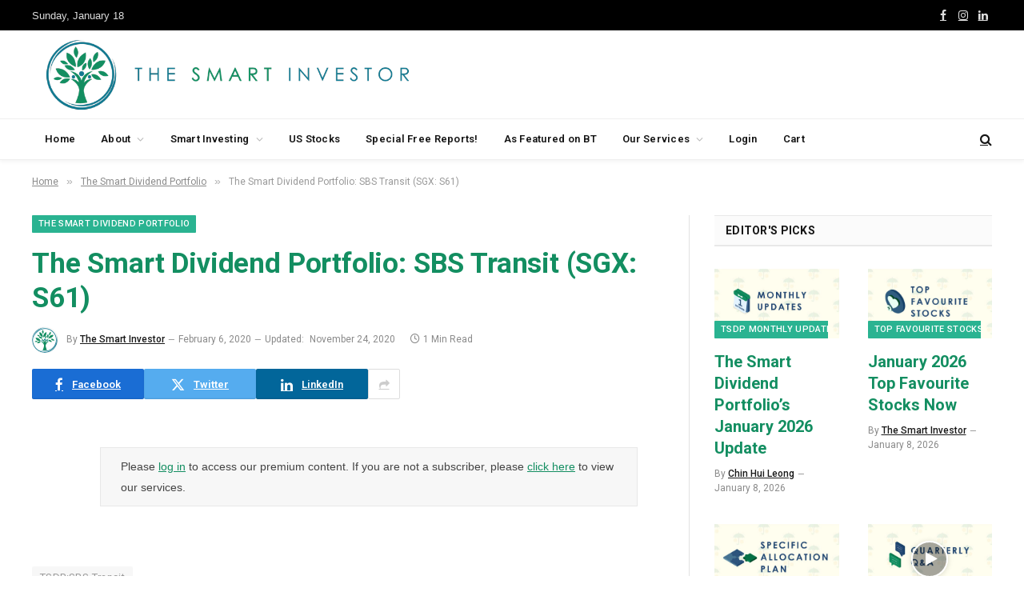

--- FILE ---
content_type: text/html; charset=UTF-8
request_url: https://thesmartinvestor.com.sg/5491-2/
body_size: 25847
content:

<!DOCTYPE html>
<html lang="en-GB" class="s-light site-s-light">

<head>

	<meta charset="UTF-8" />
	<meta name="viewport" content="width=device-width, initial-scale=1" />
	<meta name='robots' content='index, follow, max-image-preview:large, max-snippet:-1, max-video-preview:-1' />
	<style>img:is([sizes="auto" i], [sizes^="auto," i]) { contain-intrinsic-size: 3000px 1500px }</style>
	
	<!-- This site is optimized with the Yoast SEO Premium plugin v22.3 (Yoast SEO v25.2) - https://yoast.com/wordpress/plugins/seo/ -->
	<title>The Smart Dividend Portfolio: SBS Transit (SGX: S61) - The Smart Investor</title><link rel="preload" as="font" href="https://thesmartinvestor.com.sg/wp-content/themes/smart-mag/css/icons/fonts/ts-icons.woff2?v2.4" type="font/woff2" crossorigin="anonymous" />
	<link rel="canonical" href="https://thesmartinvestor.com.sg/5491-2/" />
	<meta property="og:locale" content="en_GB" />
	<meta property="og:type" content="article" />
	<meta property="og:title" content="The Smart Dividend Portfolio: SBS Transit (SGX: S61)" />
	<meta property="og:description" content="Why SBS Transit (SGX: S61) fits into The Smart Dividend Portfolio" />
	<meta property="og:url" content="https://thesmartinvestor.com.sg/5491-2/" />
	<meta property="og:site_name" content="The Smart Investor" />
	<meta property="article:publisher" content="https://www.facebook.com/thesmartinvestorsg/" />
	<meta property="article:published_time" content="2020-02-06T09:00:06+00:00" />
	<meta property="article:modified_time" content="2020-11-24T08:32:49+00:00" />
	<meta property="og:image" content="https://thesmartinvestor.com.sg/wp-content/uploads/2020/02/SBS-Transit.jpg" />
	<meta property="og:image:width" content="964" />
	<meta property="og:image:height" content="542" />
	<meta property="og:image:type" content="image/jpeg" />
	<meta name="author" content="The Smart Investor" />
	<meta name="twitter:card" content="summary_large_image" />
	<meta name="twitter:label1" content="Written by" />
	<meta name="twitter:data1" content="The Smart Investor" />
	<meta name="twitter:label2" content="Estimated reading time" />
	<meta name="twitter:data2" content="6 minutes" />
	<script type="application/ld+json" class="yoast-schema-graph">{"@context":"https://schema.org","@graph":[{"@type":"Article","@id":"https://thesmartinvestor.com.sg/5491-2/#article","isPartOf":{"@id":"https://thesmartinvestor.com.sg/5491-2/"},"author":{"name":"The Smart Investor","@id":"https://thesmartinvestor.com.sg/#/schema/person/5af65267847c76eef40b4c5dc35f0de9"},"headline":"The Smart Dividend Portfolio: SBS Transit (SGX: S61)","datePublished":"2020-02-06T09:00:06+00:00","dateModified":"2020-11-24T08:32:49+00:00","mainEntityOfPage":{"@id":"https://thesmartinvestor.com.sg/5491-2/"},"wordCount":1240,"publisher":{"@id":"https://thesmartinvestor.com.sg/#organization"},"image":{"@id":"https://thesmartinvestor.com.sg/5491-2/#primaryimage"},"thumbnailUrl":"https://thesmartinvestor.com.sg/wp-content/uploads/2020/02/Screenshot-2020-02-05-at-11.55.27-PM.png","keywords":["TSDP:SBS Transit"],"articleSection":["The Smart Dividend Portfolio","TSDP Stock Case Studies"],"inLanguage":"en-GB"},{"@type":"WebPage","@id":"https://thesmartinvestor.com.sg/5491-2/","url":"https://thesmartinvestor.com.sg/5491-2/","name":"The Smart Dividend Portfolio: SBS Transit (SGX: S61) - The Smart Investor","isPartOf":{"@id":"https://thesmartinvestor.com.sg/#website"},"primaryImageOfPage":{"@id":"https://thesmartinvestor.com.sg/5491-2/#primaryimage"},"image":{"@id":"https://thesmartinvestor.com.sg/5491-2/#primaryimage"},"thumbnailUrl":"https://thesmartinvestor.com.sg/wp-content/uploads/2020/02/Screenshot-2020-02-05-at-11.55.27-PM.png","datePublished":"2020-02-06T09:00:06+00:00","dateModified":"2020-11-24T08:32:49+00:00","breadcrumb":{"@id":"https://thesmartinvestor.com.sg/5491-2/#breadcrumb"},"inLanguage":"en-GB","potentialAction":[{"@type":"ReadAction","target":["https://thesmartinvestor.com.sg/5491-2/"]}]},{"@type":"ImageObject","inLanguage":"en-GB","@id":"https://thesmartinvestor.com.sg/5491-2/#primaryimage","url":"https://thesmartinvestor.com.sg/wp-content/uploads/2020/02/Screenshot-2020-02-05-at-11.55.27-PM.png","contentUrl":"https://thesmartinvestor.com.sg/wp-content/uploads/2020/02/Screenshot-2020-02-05-at-11.55.27-PM.png","width":1822,"height":368},{"@type":"BreadcrumbList","@id":"https://thesmartinvestor.com.sg/5491-2/#breadcrumb","itemListElement":[{"@type":"ListItem","position":1,"name":"Home","item":"https://thesmartinvestor.com.sg/"},{"@type":"ListItem","position":2,"name":"The Smart Dividend Portfolio: SBS Transit (SGX: S61)"}]},{"@type":"WebSite","@id":"https://thesmartinvestor.com.sg/#website","url":"https://thesmartinvestor.com.sg/","name":"The Smart Investor","description":"","publisher":{"@id":"https://thesmartinvestor.com.sg/#organization"},"potentialAction":[{"@type":"SearchAction","target":{"@type":"EntryPoint","urlTemplate":"https://thesmartinvestor.com.sg/?s={search_term_string}"},"query-input":{"@type":"PropertyValueSpecification","valueRequired":true,"valueName":"search_term_string"}}],"inLanguage":"en-GB"},{"@type":"Organization","@id":"https://thesmartinvestor.com.sg/#organization","name":"The Smart Investor","url":"https://thesmartinvestor.com.sg/","logo":{"@type":"ImageObject","inLanguage":"en-GB","@id":"https://thesmartinvestor.com.sg/#/schema/logo/image/","url":"https://thesmartinvestor.com.sg/wp-content/uploads/2021/11/TheSmartInvestorLogo_homepage.svg","contentUrl":"https://thesmartinvestor.com.sg/wp-content/uploads/2021/11/TheSmartInvestorLogo_homepage.svg","width":"1024","height":"1024","caption":"The Smart Investor"},"image":{"@id":"https://thesmartinvestor.com.sg/#/schema/logo/image/"},"sameAs":["https://www.facebook.com/thesmartinvestorsg/","https://www.instagram.com/thesmartinvestorsg/"]},{"@type":"Person","@id":"https://thesmartinvestor.com.sg/#/schema/person/5af65267847c76eef40b4c5dc35f0de9","name":"The Smart Investor","image":{"@type":"ImageObject","inLanguage":"en-GB","@id":"https://thesmartinvestor.com.sg/#/schema/person/image/","url":"https://secure.gravatar.com/avatar/0e81d638d2fa299480289f810e976f31e223492606cf30d98323782c8baef28f?s=96&d=mm&r=g","contentUrl":"https://secure.gravatar.com/avatar/0e81d638d2fa299480289f810e976f31e223492606cf30d98323782c8baef28f?s=96&d=mm&r=g","caption":"The Smart Investor"}}]}</script>
	<!-- / Yoast SEO Premium plugin. -->


<link rel='dns-prefetch' href='//fonts.googleapis.com' />
<link rel="alternate" type="application/rss+xml" title="The Smart Investor &raquo; Feed" href="https://thesmartinvestor.com.sg/feed/" />
<link rel="alternate" type="text/calendar" title="The Smart Investor &raquo; iCal Feed" href="https://thesmartinvestor.com.sg/events/?ical=1" />
		<!-- This site uses the Google Analytics by MonsterInsights plugin v9.11.1 - Using Analytics tracking - https://www.monsterinsights.com/ -->
							<script src="//www.googletagmanager.com/gtag/js?id=G-L7ERNWCJ3D"  data-cfasync="false" data-wpfc-render="false" type="text/javascript" async></script>
			<script data-cfasync="false" data-wpfc-render="false" type="text/javascript">
				var mi_version = '9.11.1';
				var mi_track_user = true;
				var mi_no_track_reason = '';
								var MonsterInsightsDefaultLocations = {"page_location":"https:\/\/thesmartinvestor.com.sg\/5491-2\/"};
								if ( typeof MonsterInsightsPrivacyGuardFilter === 'function' ) {
					var MonsterInsightsLocations = (typeof MonsterInsightsExcludeQuery === 'object') ? MonsterInsightsPrivacyGuardFilter( MonsterInsightsExcludeQuery ) : MonsterInsightsPrivacyGuardFilter( MonsterInsightsDefaultLocations );
				} else {
					var MonsterInsightsLocations = (typeof MonsterInsightsExcludeQuery === 'object') ? MonsterInsightsExcludeQuery : MonsterInsightsDefaultLocations;
				}

								var disableStrs = [
										'ga-disable-G-L7ERNWCJ3D',
									];

				/* Function to detect opted out users */
				function __gtagTrackerIsOptedOut() {
					for (var index = 0; index < disableStrs.length; index++) {
						if (document.cookie.indexOf(disableStrs[index] + '=true') > -1) {
							return true;
						}
					}

					return false;
				}

				/* Disable tracking if the opt-out cookie exists. */
				if (__gtagTrackerIsOptedOut()) {
					for (var index = 0; index < disableStrs.length; index++) {
						window[disableStrs[index]] = true;
					}
				}

				/* Opt-out function */
				function __gtagTrackerOptout() {
					for (var index = 0; index < disableStrs.length; index++) {
						document.cookie = disableStrs[index] + '=true; expires=Thu, 31 Dec 2099 23:59:59 UTC; path=/';
						window[disableStrs[index]] = true;
					}
				}

				if ('undefined' === typeof gaOptout) {
					function gaOptout() {
						__gtagTrackerOptout();
					}
				}
								window.dataLayer = window.dataLayer || [];

				window.MonsterInsightsDualTracker = {
					helpers: {},
					trackers: {},
				};
				if (mi_track_user) {
					function __gtagDataLayer() {
						dataLayer.push(arguments);
					}

					function __gtagTracker(type, name, parameters) {
						if (!parameters) {
							parameters = {};
						}

						if (parameters.send_to) {
							__gtagDataLayer.apply(null, arguments);
							return;
						}

						if (type === 'event') {
														parameters.send_to = monsterinsights_frontend.v4_id;
							var hookName = name;
							if (typeof parameters['event_category'] !== 'undefined') {
								hookName = parameters['event_category'] + ':' + name;
							}

							if (typeof MonsterInsightsDualTracker.trackers[hookName] !== 'undefined') {
								MonsterInsightsDualTracker.trackers[hookName](parameters);
							} else {
								__gtagDataLayer('event', name, parameters);
							}
							
						} else {
							__gtagDataLayer.apply(null, arguments);
						}
					}

					__gtagTracker('js', new Date());
					__gtagTracker('set', {
						'developer_id.dZGIzZG': true,
											});
					if ( MonsterInsightsLocations.page_location ) {
						__gtagTracker('set', MonsterInsightsLocations);
					}
										__gtagTracker('config', 'G-L7ERNWCJ3D', {"forceSSL":"true","link_attribution":"true"} );
										window.gtag = __gtagTracker;										(function () {
						/* https://developers.google.com/analytics/devguides/collection/analyticsjs/ */
						/* ga and __gaTracker compatibility shim. */
						var noopfn = function () {
							return null;
						};
						var newtracker = function () {
							return new Tracker();
						};
						var Tracker = function () {
							return null;
						};
						var p = Tracker.prototype;
						p.get = noopfn;
						p.set = noopfn;
						p.send = function () {
							var args = Array.prototype.slice.call(arguments);
							args.unshift('send');
							__gaTracker.apply(null, args);
						};
						var __gaTracker = function () {
							var len = arguments.length;
							if (len === 0) {
								return;
							}
							var f = arguments[len - 1];
							if (typeof f !== 'object' || f === null || typeof f.hitCallback !== 'function') {
								if ('send' === arguments[0]) {
									var hitConverted, hitObject = false, action;
									if ('event' === arguments[1]) {
										if ('undefined' !== typeof arguments[3]) {
											hitObject = {
												'eventAction': arguments[3],
												'eventCategory': arguments[2],
												'eventLabel': arguments[4],
												'value': arguments[5] ? arguments[5] : 1,
											}
										}
									}
									if ('pageview' === arguments[1]) {
										if ('undefined' !== typeof arguments[2]) {
											hitObject = {
												'eventAction': 'page_view',
												'page_path': arguments[2],
											}
										}
									}
									if (typeof arguments[2] === 'object') {
										hitObject = arguments[2];
									}
									if (typeof arguments[5] === 'object') {
										Object.assign(hitObject, arguments[5]);
									}
									if ('undefined' !== typeof arguments[1].hitType) {
										hitObject = arguments[1];
										if ('pageview' === hitObject.hitType) {
											hitObject.eventAction = 'page_view';
										}
									}
									if (hitObject) {
										action = 'timing' === arguments[1].hitType ? 'timing_complete' : hitObject.eventAction;
										hitConverted = mapArgs(hitObject);
										__gtagTracker('event', action, hitConverted);
									}
								}
								return;
							}

							function mapArgs(args) {
								var arg, hit = {};
								var gaMap = {
									'eventCategory': 'event_category',
									'eventAction': 'event_action',
									'eventLabel': 'event_label',
									'eventValue': 'event_value',
									'nonInteraction': 'non_interaction',
									'timingCategory': 'event_category',
									'timingVar': 'name',
									'timingValue': 'value',
									'timingLabel': 'event_label',
									'page': 'page_path',
									'location': 'page_location',
									'title': 'page_title',
									'referrer' : 'page_referrer',
								};
								for (arg in args) {
																		if (!(!args.hasOwnProperty(arg) || !gaMap.hasOwnProperty(arg))) {
										hit[gaMap[arg]] = args[arg];
									} else {
										hit[arg] = args[arg];
									}
								}
								return hit;
							}

							try {
								f.hitCallback();
							} catch (ex) {
							}
						};
						__gaTracker.create = newtracker;
						__gaTracker.getByName = newtracker;
						__gaTracker.getAll = function () {
							return [];
						};
						__gaTracker.remove = noopfn;
						__gaTracker.loaded = true;
						window['__gaTracker'] = __gaTracker;
					})();
									} else {
										console.log("");
					(function () {
						function __gtagTracker() {
							return null;
						}

						window['__gtagTracker'] = __gtagTracker;
						window['gtag'] = __gtagTracker;
					})();
									}
			</script>
							<!-- / Google Analytics by MonsterInsights -->
		<script type="text/javascript">
/* <![CDATA[ */
window._wpemojiSettings = {"baseUrl":"https:\/\/s.w.org\/images\/core\/emoji\/16.0.1\/72x72\/","ext":".png","svgUrl":"https:\/\/s.w.org\/images\/core\/emoji\/16.0.1\/svg\/","svgExt":".svg","source":{"concatemoji":"https:\/\/thesmartinvestor.com.sg\/wp-includes\/js\/wp-emoji-release.min.js?ver=6.8.3"}};
/*! This file is auto-generated */
!function(s,n){var o,i,e;function c(e){try{var t={supportTests:e,timestamp:(new Date).valueOf()};sessionStorage.setItem(o,JSON.stringify(t))}catch(e){}}function p(e,t,n){e.clearRect(0,0,e.canvas.width,e.canvas.height),e.fillText(t,0,0);var t=new Uint32Array(e.getImageData(0,0,e.canvas.width,e.canvas.height).data),a=(e.clearRect(0,0,e.canvas.width,e.canvas.height),e.fillText(n,0,0),new Uint32Array(e.getImageData(0,0,e.canvas.width,e.canvas.height).data));return t.every(function(e,t){return e===a[t]})}function u(e,t){e.clearRect(0,0,e.canvas.width,e.canvas.height),e.fillText(t,0,0);for(var n=e.getImageData(16,16,1,1),a=0;a<n.data.length;a++)if(0!==n.data[a])return!1;return!0}function f(e,t,n,a){switch(t){case"flag":return n(e,"\ud83c\udff3\ufe0f\u200d\u26a7\ufe0f","\ud83c\udff3\ufe0f\u200b\u26a7\ufe0f")?!1:!n(e,"\ud83c\udde8\ud83c\uddf6","\ud83c\udde8\u200b\ud83c\uddf6")&&!n(e,"\ud83c\udff4\udb40\udc67\udb40\udc62\udb40\udc65\udb40\udc6e\udb40\udc67\udb40\udc7f","\ud83c\udff4\u200b\udb40\udc67\u200b\udb40\udc62\u200b\udb40\udc65\u200b\udb40\udc6e\u200b\udb40\udc67\u200b\udb40\udc7f");case"emoji":return!a(e,"\ud83e\udedf")}return!1}function g(e,t,n,a){var r="undefined"!=typeof WorkerGlobalScope&&self instanceof WorkerGlobalScope?new OffscreenCanvas(300,150):s.createElement("canvas"),o=r.getContext("2d",{willReadFrequently:!0}),i=(o.textBaseline="top",o.font="600 32px Arial",{});return e.forEach(function(e){i[e]=t(o,e,n,a)}),i}function t(e){var t=s.createElement("script");t.src=e,t.defer=!0,s.head.appendChild(t)}"undefined"!=typeof Promise&&(o="wpEmojiSettingsSupports",i=["flag","emoji"],n.supports={everything:!0,everythingExceptFlag:!0},e=new Promise(function(e){s.addEventListener("DOMContentLoaded",e,{once:!0})}),new Promise(function(t){var n=function(){try{var e=JSON.parse(sessionStorage.getItem(o));if("object"==typeof e&&"number"==typeof e.timestamp&&(new Date).valueOf()<e.timestamp+604800&&"object"==typeof e.supportTests)return e.supportTests}catch(e){}return null}();if(!n){if("undefined"!=typeof Worker&&"undefined"!=typeof OffscreenCanvas&&"undefined"!=typeof URL&&URL.createObjectURL&&"undefined"!=typeof Blob)try{var e="postMessage("+g.toString()+"("+[JSON.stringify(i),f.toString(),p.toString(),u.toString()].join(",")+"));",a=new Blob([e],{type:"text/javascript"}),r=new Worker(URL.createObjectURL(a),{name:"wpTestEmojiSupports"});return void(r.onmessage=function(e){c(n=e.data),r.terminate(),t(n)})}catch(e){}c(n=g(i,f,p,u))}t(n)}).then(function(e){for(var t in e)n.supports[t]=e[t],n.supports.everything=n.supports.everything&&n.supports[t],"flag"!==t&&(n.supports.everythingExceptFlag=n.supports.everythingExceptFlag&&n.supports[t]);n.supports.everythingExceptFlag=n.supports.everythingExceptFlag&&!n.supports.flag,n.DOMReady=!1,n.readyCallback=function(){n.DOMReady=!0}}).then(function(){return e}).then(function(){var e;n.supports.everything||(n.readyCallback(),(e=n.source||{}).concatemoji?t(e.concatemoji):e.wpemoji&&e.twemoji&&(t(e.twemoji),t(e.wpemoji)))}))}((window,document),window._wpemojiSettings);
/* ]]> */
</script>
<link rel='stylesheet' id='font-awesome-css' href='https://thesmartinvestor.com.sg/wp-content/plugins/gridlist-view-for-woocommerce/berocket/assets/css/font-awesome.min.css?ver=6.8.3' type='text/css' media='all' />
<style id='font-awesome-inline-css' type='text/css'>
[data-font="FontAwesome"]:before {font-family: 'FontAwesome' !important;content: attr(data-icon) !important;speak: none !important;font-weight: normal !important;font-variant: normal !important;text-transform: none !important;line-height: 1 !important;font-style: normal !important;-webkit-font-smoothing: antialiased !important;-moz-osx-font-smoothing: grayscale !important;}
</style>
<link rel='stylesheet' id='berocket_lgv_style-css' href='https://thesmartinvestor.com.sg/wp-content/plugins/gridlist-view-for-woocommerce/css/shop_lgv.css?ver=1.1.8' type='text/css' media='all' />
<link rel='stylesheet' id='wc-blocks-integration-css' href='https://thesmartinvestor.com.sg/wp-content/plugins/woocommerce-subscriptions/build/index.css?ver=8.3.0' type='text/css' media='all' />
<link rel='stylesheet' id='tribe-events-pro-mini-calendar-block-styles-css' href='https://thesmartinvestor.com.sg/wp-content/plugins/events-calendar-pro/build/css/tribe-events-pro-mini-calendar-block.css?ver=7.6.0' type='text/css' media='all' />
<link rel='stylesheet' id='vtprd-front-end-style-css' href='https://thesmartinvestor.com.sg/wp-content/plugins/pricing-deals-for-woocommerce/core/css/vtprd-front-end-min.css?ver=6.8.3' type='text/css' media='all' />
<style id='wp-emoji-styles-inline-css' type='text/css'>

	img.wp-smiley, img.emoji {
		display: inline !important;
		border: none !important;
		box-shadow: none !important;
		height: 1em !important;
		width: 1em !important;
		margin: 0 0.07em !important;
		vertical-align: -0.1em !important;
		background: none !important;
		padding: 0 !important;
	}
</style>
<link rel='stylesheet' id='wp-block-library-css' href='https://thesmartinvestor.com.sg/wp-includes/css/dist/block-library/style.min.css?ver=6.8.3' type='text/css' media='all' />
<style id='classic-theme-styles-inline-css' type='text/css'>
/*! This file is auto-generated */
.wp-block-button__link{color:#fff;background-color:#32373c;border-radius:9999px;box-shadow:none;text-decoration:none;padding:calc(.667em + 2px) calc(1.333em + 2px);font-size:1.125em}.wp-block-file__button{background:#32373c;color:#fff;text-decoration:none}
</style>
<link rel='stylesheet' id='wc-memberships-blocks-css' href='https://thesmartinvestor.com.sg/wp-content/plugins/woocommerce-memberships/assets/css/blocks/wc-memberships-blocks.min.css?ver=1.27.2' type='text/css' media='all' />
<style id='global-styles-inline-css' type='text/css'>
:root{--wp--preset--aspect-ratio--square: 1;--wp--preset--aspect-ratio--4-3: 4/3;--wp--preset--aspect-ratio--3-4: 3/4;--wp--preset--aspect-ratio--3-2: 3/2;--wp--preset--aspect-ratio--2-3: 2/3;--wp--preset--aspect-ratio--16-9: 16/9;--wp--preset--aspect-ratio--9-16: 9/16;--wp--preset--color--black: #000000;--wp--preset--color--cyan-bluish-gray: #abb8c3;--wp--preset--color--white: #ffffff;--wp--preset--color--pale-pink: #f78da7;--wp--preset--color--vivid-red: #cf2e2e;--wp--preset--color--luminous-vivid-orange: #ff6900;--wp--preset--color--luminous-vivid-amber: #fcb900;--wp--preset--color--light-green-cyan: #7bdcb5;--wp--preset--color--vivid-green-cyan: #00d084;--wp--preset--color--pale-cyan-blue: #8ed1fc;--wp--preset--color--vivid-cyan-blue: #0693e3;--wp--preset--color--vivid-purple: #9b51e0;--wp--preset--gradient--vivid-cyan-blue-to-vivid-purple: linear-gradient(135deg,rgba(6,147,227,1) 0%,rgb(155,81,224) 100%);--wp--preset--gradient--light-green-cyan-to-vivid-green-cyan: linear-gradient(135deg,rgb(122,220,180) 0%,rgb(0,208,130) 100%);--wp--preset--gradient--luminous-vivid-amber-to-luminous-vivid-orange: linear-gradient(135deg,rgba(252,185,0,1) 0%,rgba(255,105,0,1) 100%);--wp--preset--gradient--luminous-vivid-orange-to-vivid-red: linear-gradient(135deg,rgba(255,105,0,1) 0%,rgb(207,46,46) 100%);--wp--preset--gradient--very-light-gray-to-cyan-bluish-gray: linear-gradient(135deg,rgb(238,238,238) 0%,rgb(169,184,195) 100%);--wp--preset--gradient--cool-to-warm-spectrum: linear-gradient(135deg,rgb(74,234,220) 0%,rgb(151,120,209) 20%,rgb(207,42,186) 40%,rgb(238,44,130) 60%,rgb(251,105,98) 80%,rgb(254,248,76) 100%);--wp--preset--gradient--blush-light-purple: linear-gradient(135deg,rgb(255,206,236) 0%,rgb(152,150,240) 100%);--wp--preset--gradient--blush-bordeaux: linear-gradient(135deg,rgb(254,205,165) 0%,rgb(254,45,45) 50%,rgb(107,0,62) 100%);--wp--preset--gradient--luminous-dusk: linear-gradient(135deg,rgb(255,203,112) 0%,rgb(199,81,192) 50%,rgb(65,88,208) 100%);--wp--preset--gradient--pale-ocean: linear-gradient(135deg,rgb(255,245,203) 0%,rgb(182,227,212) 50%,rgb(51,167,181) 100%);--wp--preset--gradient--electric-grass: linear-gradient(135deg,rgb(202,248,128) 0%,rgb(113,206,126) 100%);--wp--preset--gradient--midnight: linear-gradient(135deg,rgb(2,3,129) 0%,rgb(40,116,252) 100%);--wp--preset--font-size--small: 13px;--wp--preset--font-size--medium: 20px;--wp--preset--font-size--large: 36px;--wp--preset--font-size--x-large: 42px;--wp--preset--spacing--20: 0.44rem;--wp--preset--spacing--30: 0.67rem;--wp--preset--spacing--40: 1rem;--wp--preset--spacing--50: 1.5rem;--wp--preset--spacing--60: 2.25rem;--wp--preset--spacing--70: 3.38rem;--wp--preset--spacing--80: 5.06rem;--wp--preset--shadow--natural: 6px 6px 9px rgba(0, 0, 0, 0.2);--wp--preset--shadow--deep: 12px 12px 50px rgba(0, 0, 0, 0.4);--wp--preset--shadow--sharp: 6px 6px 0px rgba(0, 0, 0, 0.2);--wp--preset--shadow--outlined: 6px 6px 0px -3px rgba(255, 255, 255, 1), 6px 6px rgba(0, 0, 0, 1);--wp--preset--shadow--crisp: 6px 6px 0px rgba(0, 0, 0, 1);}:where(.is-layout-flex){gap: 0.5em;}:where(.is-layout-grid){gap: 0.5em;}body .is-layout-flex{display: flex;}.is-layout-flex{flex-wrap: wrap;align-items: center;}.is-layout-flex > :is(*, div){margin: 0;}body .is-layout-grid{display: grid;}.is-layout-grid > :is(*, div){margin: 0;}:where(.wp-block-columns.is-layout-flex){gap: 2em;}:where(.wp-block-columns.is-layout-grid){gap: 2em;}:where(.wp-block-post-template.is-layout-flex){gap: 1.25em;}:where(.wp-block-post-template.is-layout-grid){gap: 1.25em;}.has-black-color{color: var(--wp--preset--color--black) !important;}.has-cyan-bluish-gray-color{color: var(--wp--preset--color--cyan-bluish-gray) !important;}.has-white-color{color: var(--wp--preset--color--white) !important;}.has-pale-pink-color{color: var(--wp--preset--color--pale-pink) !important;}.has-vivid-red-color{color: var(--wp--preset--color--vivid-red) !important;}.has-luminous-vivid-orange-color{color: var(--wp--preset--color--luminous-vivid-orange) !important;}.has-luminous-vivid-amber-color{color: var(--wp--preset--color--luminous-vivid-amber) !important;}.has-light-green-cyan-color{color: var(--wp--preset--color--light-green-cyan) !important;}.has-vivid-green-cyan-color{color: var(--wp--preset--color--vivid-green-cyan) !important;}.has-pale-cyan-blue-color{color: var(--wp--preset--color--pale-cyan-blue) !important;}.has-vivid-cyan-blue-color{color: var(--wp--preset--color--vivid-cyan-blue) !important;}.has-vivid-purple-color{color: var(--wp--preset--color--vivid-purple) !important;}.has-black-background-color{background-color: var(--wp--preset--color--black) !important;}.has-cyan-bluish-gray-background-color{background-color: var(--wp--preset--color--cyan-bluish-gray) !important;}.has-white-background-color{background-color: var(--wp--preset--color--white) !important;}.has-pale-pink-background-color{background-color: var(--wp--preset--color--pale-pink) !important;}.has-vivid-red-background-color{background-color: var(--wp--preset--color--vivid-red) !important;}.has-luminous-vivid-orange-background-color{background-color: var(--wp--preset--color--luminous-vivid-orange) !important;}.has-luminous-vivid-amber-background-color{background-color: var(--wp--preset--color--luminous-vivid-amber) !important;}.has-light-green-cyan-background-color{background-color: var(--wp--preset--color--light-green-cyan) !important;}.has-vivid-green-cyan-background-color{background-color: var(--wp--preset--color--vivid-green-cyan) !important;}.has-pale-cyan-blue-background-color{background-color: var(--wp--preset--color--pale-cyan-blue) !important;}.has-vivid-cyan-blue-background-color{background-color: var(--wp--preset--color--vivid-cyan-blue) !important;}.has-vivid-purple-background-color{background-color: var(--wp--preset--color--vivid-purple) !important;}.has-black-border-color{border-color: var(--wp--preset--color--black) !important;}.has-cyan-bluish-gray-border-color{border-color: var(--wp--preset--color--cyan-bluish-gray) !important;}.has-white-border-color{border-color: var(--wp--preset--color--white) !important;}.has-pale-pink-border-color{border-color: var(--wp--preset--color--pale-pink) !important;}.has-vivid-red-border-color{border-color: var(--wp--preset--color--vivid-red) !important;}.has-luminous-vivid-orange-border-color{border-color: var(--wp--preset--color--luminous-vivid-orange) !important;}.has-luminous-vivid-amber-border-color{border-color: var(--wp--preset--color--luminous-vivid-amber) !important;}.has-light-green-cyan-border-color{border-color: var(--wp--preset--color--light-green-cyan) !important;}.has-vivid-green-cyan-border-color{border-color: var(--wp--preset--color--vivid-green-cyan) !important;}.has-pale-cyan-blue-border-color{border-color: var(--wp--preset--color--pale-cyan-blue) !important;}.has-vivid-cyan-blue-border-color{border-color: var(--wp--preset--color--vivid-cyan-blue) !important;}.has-vivid-purple-border-color{border-color: var(--wp--preset--color--vivid-purple) !important;}.has-vivid-cyan-blue-to-vivid-purple-gradient-background{background: var(--wp--preset--gradient--vivid-cyan-blue-to-vivid-purple) !important;}.has-light-green-cyan-to-vivid-green-cyan-gradient-background{background: var(--wp--preset--gradient--light-green-cyan-to-vivid-green-cyan) !important;}.has-luminous-vivid-amber-to-luminous-vivid-orange-gradient-background{background: var(--wp--preset--gradient--luminous-vivid-amber-to-luminous-vivid-orange) !important;}.has-luminous-vivid-orange-to-vivid-red-gradient-background{background: var(--wp--preset--gradient--luminous-vivid-orange-to-vivid-red) !important;}.has-very-light-gray-to-cyan-bluish-gray-gradient-background{background: var(--wp--preset--gradient--very-light-gray-to-cyan-bluish-gray) !important;}.has-cool-to-warm-spectrum-gradient-background{background: var(--wp--preset--gradient--cool-to-warm-spectrum) !important;}.has-blush-light-purple-gradient-background{background: var(--wp--preset--gradient--blush-light-purple) !important;}.has-blush-bordeaux-gradient-background{background: var(--wp--preset--gradient--blush-bordeaux) !important;}.has-luminous-dusk-gradient-background{background: var(--wp--preset--gradient--luminous-dusk) !important;}.has-pale-ocean-gradient-background{background: var(--wp--preset--gradient--pale-ocean) !important;}.has-electric-grass-gradient-background{background: var(--wp--preset--gradient--electric-grass) !important;}.has-midnight-gradient-background{background: var(--wp--preset--gradient--midnight) !important;}.has-small-font-size{font-size: var(--wp--preset--font-size--small) !important;}.has-medium-font-size{font-size: var(--wp--preset--font-size--medium) !important;}.has-large-font-size{font-size: var(--wp--preset--font-size--large) !important;}.has-x-large-font-size{font-size: var(--wp--preset--font-size--x-large) !important;}
:where(.wp-block-post-template.is-layout-flex){gap: 1.25em;}:where(.wp-block-post-template.is-layout-grid){gap: 1.25em;}
:where(.wp-block-columns.is-layout-flex){gap: 2em;}:where(.wp-block-columns.is-layout-grid){gap: 2em;}
:root :where(.wp-block-pullquote){font-size: 1.5em;line-height: 1.6;}
</style>
<link rel='stylesheet' id='contact-form-7-css' href='https://thesmartinvestor.com.sg/wp-content/plugins/contact-form-7/includes/css/styles.css?ver=6.0.6' type='text/css' media='all' />
<link rel='stylesheet' id='dashicons-css' href='https://thesmartinvestor.com.sg/wp-includes/css/dashicons.min.css?ver=6.8.3' type='text/css' media='all' />
<style id='dashicons-inline-css' type='text/css'>
[data-font="Dashicons"]:before {font-family: 'Dashicons' !important;content: attr(data-icon) !important;speak: none !important;font-weight: normal !important;font-variant: normal !important;text-transform: none !important;line-height: 1 !important;font-style: normal !important;-webkit-font-smoothing: antialiased !important;-moz-osx-font-smoothing: grayscale !important;}
</style>
<link rel='stylesheet' id='bodhi-svgs-attachment-css' href='https://thesmartinvestor.com.sg/wp-content/plugins/svg-support/css/svgs-attachment.css' type='text/css' media='all' />
<link rel='stylesheet' id='topbar-css' href='https://thesmartinvestor.com.sg/wp-content/plugins/top-bar/inc/../css/topbar_style.css?ver=6.8.3' type='text/css' media='all' />
<link rel='stylesheet' id='follow-up-emails-css' href='https://thesmartinvestor.com.sg/wp-content/plugins/woocommerce-follow-up-emails/templates/followups.css?ver=4.9.51' type='text/css' media='all' />
<link rel='stylesheet' id='woocommerce-layout-css' href='https://thesmartinvestor.com.sg/wp-content/plugins/woocommerce/assets/css/woocommerce-layout.css?ver=10.2.3' type='text/css' media='all' />
<link rel='stylesheet' id='woocommerce-general-css' href='https://thesmartinvestor.com.sg/wp-content/plugins/woocommerce/assets/css/woocommerce.css?ver=10.2.3' type='text/css' media='all' />
<style id='woocommerce-inline-inline-css' type='text/css'>
.woocommerce form .form-row .required { visibility: visible; }
</style>
<link rel='stylesheet' id='wpcf7-redirect-script-frontend-css' href='https://thesmartinvestor.com.sg/wp-content/plugins/wpcf7-redirect/build/assets/frontend-script.css?ver=2c532d7e2be36f6af233' type='text/css' media='all' />
<link rel='stylesheet' id='tribe-events-v2-single-skeleton-css' href='https://thesmartinvestor.com.sg/wp-content/plugins/the-events-calendar/build/css/tribe-events-single-skeleton.css?ver=6.13.1' type='text/css' media='all' />
<link rel='stylesheet' id='tribe-events-v2-single-skeleton-full-css' href='https://thesmartinvestor.com.sg/wp-content/plugins/the-events-calendar/build/css/tribe-events-single-full.css?ver=6.13.1' type='text/css' media='all' />
<link rel='stylesheet' id='tec-events-elementor-widgets-base-styles-css' href='https://thesmartinvestor.com.sg/wp-content/plugins/the-events-calendar/build/css/integrations/plugins/elementor/widgets/widget-base.css?ver=6.13.1' type='text/css' media='all' />
<link rel='stylesheet' id='if-menu-site-css-css' href='https://thesmartinvestor.com.sg/wp-content/plugins/if-menu/assets/if-menu-site.css?ver=6.8.3' type='text/css' media='all' />
<link rel='stylesheet' id='responsive_block_editor_addons-style-css-css' href='https://thesmartinvestor.com.sg/wp-content/plugins/responsive-block-editor-addons/dist/responsive-block-editor-addons-style.css?ver=1748489373' type='text/css' media='all' />
<link rel='stylesheet' id='brands-styles-css' href='https://thesmartinvestor.com.sg/wp-content/plugins/woocommerce/assets/css/brands.css?ver=10.2.3' type='text/css' media='all' />
<link rel='stylesheet' id='wc-memberships-frontend-css' href='https://thesmartinvestor.com.sg/wp-content/plugins/woocommerce-memberships/assets/css/frontend/wc-memberships-frontend.min.css?ver=1.27.2' type='text/css' media='all' />
<link rel='stylesheet' id='wpforo-widgets-css' href='https://thesmartinvestor.com.sg/wp-content/plugins/wpforo/themes/2022/widgets.css?ver=2.4.5' type='text/css' media='all' />
<link rel='stylesheet' id='elementor-frontend-css' href='https://thesmartinvestor.com.sg/wp-content/plugins/elementor/assets/css/frontend.min.css?ver=3.29.1' type='text/css' media='all' />
<link rel='stylesheet' id='widget-image-css' href='https://thesmartinvestor.com.sg/wp-content/plugins/elementor/assets/css/widget-image.min.css?ver=3.29.1' type='text/css' media='all' />
<link rel='stylesheet' id='e-popup-css' href='https://thesmartinvestor.com.sg/wp-content/plugins/elementor-pro/assets/css/conditionals/popup.min.css?ver=3.29.1' type='text/css' media='all' />
<link rel='stylesheet' id='elementor-icons-css' href='https://thesmartinvestor.com.sg/wp-content/plugins/elementor/assets/lib/eicons/css/elementor-icons.min.css?ver=5.40.0' type='text/css' media='all' />
<link rel='stylesheet' id='elementor-post-35338-css' href='https://thesmartinvestor.com.sg/wp-content/uploads/elementor/css/post-35338.css?ver=1748489292' type='text/css' media='all' />
<link rel='stylesheet' id='uael-frontend-css' href='https://thesmartinvestor.com.sg/wp-content/plugins/ultimate-elementor/assets/min-css/uael-frontend.min.css?ver=1.39.7' type='text/css' media='all' />
<link rel='stylesheet' id='uael-teammember-social-icons-css' href='https://thesmartinvestor.com.sg/wp-content/plugins/elementor/assets/css/widget-social-icons.min.css?ver=3.24.0' type='text/css' media='all' />
<link rel='stylesheet' id='uael-social-share-icons-brands-css' href='https://thesmartinvestor.com.sg/wp-content/plugins/elementor/assets/lib/font-awesome/css/brands.css?ver=5.15.3' type='text/css' media='all' />
<link rel='stylesheet' id='uael-social-share-icons-fontawesome-css' href='https://thesmartinvestor.com.sg/wp-content/plugins/elementor/assets/lib/font-awesome/css/fontawesome.css?ver=5.15.3' type='text/css' media='all' />
<link rel='stylesheet' id='uael-nav-menu-icons-css' href='https://thesmartinvestor.com.sg/wp-content/plugins/elementor/assets/lib/font-awesome/css/solid.css?ver=5.15.3' type='text/css' media='all' />
<link rel='stylesheet' id='font-awesome-5-all-css' href='https://thesmartinvestor.com.sg/wp-content/plugins/elementor/assets/lib/font-awesome/css/all.min.css?ver=3.29.1' type='text/css' media='all' />
<link rel='stylesheet' id='font-awesome-4-shim-css' href='https://thesmartinvestor.com.sg/wp-content/plugins/elementor/assets/lib/font-awesome/css/v4-shims.min.css?ver=3.29.1' type='text/css' media='all' />
<link rel='stylesheet' id='elementor-post-86820-css' href='https://thesmartinvestor.com.sg/wp-content/uploads/elementor/css/post-86820.css?ver=1765947105' type='text/css' media='all' />
<link rel='stylesheet' id='elementor-post-82324-css' href='https://thesmartinvestor.com.sg/wp-content/uploads/elementor/css/post-82324.css?ver=1753764224' type='text/css' media='all' />
<link rel='stylesheet' id='tablepress-default-css' href='https://thesmartinvestor.com.sg/wp-content/tablepress-combined.min.css?ver=11' type='text/css' media='all' />
<link rel='stylesheet' id='tablepress-responsive-tables-css' href='https://thesmartinvestor.com.sg/wp-content/plugins/tablepress-responsive-tables/css/tablepress-responsive.min.css?ver=1.8' type='text/css' media='all' />
<link rel='stylesheet' id='hurrytimer-css' href='https://thesmartinvestor.com.sg/wp-content/uploads/hurrytimer/css/7fa31b0b7d2304c0.css?ver=6.8.3' type='text/css' media='all' />
<link rel='stylesheet' id='searchwp-forms-css' href='https://thesmartinvestor.com.sg/wp-content/plugins/searchwp/assets/css/frontend/search-forms.min.css?ver=4.5.1' type='text/css' media='all' />
<link rel='stylesheet' id='smartmag-core-css' href='https://thesmartinvestor.com.sg/wp-content/themes/smart-mag/style.css?ver=9.3.0' type='text/css' media='all' />
<link rel='stylesheet' id='smartmag-magnific-popup-css' href='https://thesmartinvestor.com.sg/wp-content/themes/smart-mag/css/lightbox.css?ver=9.3.0' type='text/css' media='all' />
<link rel='stylesheet' id='smartmag-icons-css' href='https://thesmartinvestor.com.sg/wp-content/themes/smart-mag/css/icons/icons.css?ver=9.3.0' type='text/css' media='all' />
<link rel='stylesheet' id='smart-mag-child-css' href='https://thesmartinvestor.com.sg/wp-content/themes/smart-mag-child/style.css?ver=1.0' type='text/css' media='all' />
<link rel='stylesheet' id='smartmag-woocommerce-css' href='https://thesmartinvestor.com.sg/wp-content/themes/smart-mag/css/woocommerce.css?ver=9.3.0' type='text/css' media='all' />
<style id='smartmag-woocommerce-inline-css' type='text/css'>
:root { --c-headings: #138e61;
--text-font: Helvetica, system-ui, -apple-system, "Segoe UI", Arial, sans-serif;
--body-font: Helvetica, system-ui, -apple-system, "Segoe UI", Arial, sans-serif;
--ui-font: "Roboto", system-ui, -apple-system, "Segoe UI", Arial, sans-serif;
--title-font: "Roboto", system-ui, -apple-system, "Segoe UI", Arial, sans-serif;
--h-font: "Roboto", system-ui, -apple-system, "Segoe UI", Arial, sans-serif;
--title-font: "Roboto", system-ui, -apple-system, "Segoe UI", Arial, sans-serif;
--h-font: "Roboto", system-ui, -apple-system, "Segoe UI", Arial, sans-serif;
--text-h-font: var(--h-font); }
.smart-head-main { --c-shadow: rgba(10,10,10,0.04); }
.smart-head-main .smart-head-top { --head-h: 38px; }
.smart-head-main .smart-head-mid { --head-h: 110px; }
.s-dark .smart-head-main .smart-head-mid,
.smart-head-main .s-dark.smart-head-mid { background-color: #181818; }
.smart-head-main .smart-head-bot { --head-h: 52px; }
.navigation-main .menu > li > a { font-size: 14px; letter-spacing: 0.02em; }
.navigation-main .menu > li li a { font-size: 14px; }
.navigation-main { --nav-items-space: 16px; }
.smart-head-main .offcanvas-toggle { transform: scale(0.65); }
.entry-content { --c-a: #138e61; }
.s-dark .entry-content { --c-a: #138e61; }
@media (min-width: 940px) and (max-width: 1200px) { .navigation-main .menu > li > a { font-size: calc(10px + (14px - 10px) * .7); } }


</style>
<link rel='stylesheet' id='smartmag-gfonts-custom-css' href='https://fonts.googleapis.com/css?family=Roboto%3A400%2C500%2C600%2C700' type='text/css' media='all' />
<link rel='stylesheet' id='wpforo-dynamic-style-css' href='https://thesmartinvestor.com.sg/wp-content/uploads/wpforo/assets/colors.css?ver=2.4.5.a5584ad99baa1460b6084468f1b02934' type='text/css' media='all' />
<script type="text/javascript" src="https://thesmartinvestor.com.sg/wp-includes/js/jquery/jquery.min.js?ver=3.7.1" id="jquery-core-js"></script>
<script type="text/javascript" src="https://thesmartinvestor.com.sg/wp-includes/js/jquery/jquery-migrate.min.js?ver=3.4.1" id="jquery-migrate-js"></script>
<script type="text/javascript" src="https://thesmartinvestor.com.sg/wp-content/plugins/gridlist-view-for-woocommerce/js/jquery.cookie.js?ver=1.1.8" id="berocket_jquery_cookie-js"></script>
<script type="text/javascript" id="berocket_lgv_grid_list-js-extra">
/* <![CDATA[ */
var lgv_options = {"default_style":"list","mobile_default_style":"grid","max_mobile_width":"768","user_func":{"before_style_set":"","after_style_set":"","after_style_list":"","after_style_grid":"","before_get_cookie":"","after_get_cookie":"","before_buttons_reselect":"","after_buttons_reselect":"","before_product_reselect":"","after_product_reselect":"","before_page_reload":"","before_ajax_product_reload":"","after_ajax_product_reload":""},"style_on_pages":{"pages":false,"mobile_pages":false,"desktop_pages":false}};
/* ]]> */
</script>
<script type="text/javascript" src="https://thesmartinvestor.com.sg/wp-content/plugins/gridlist-view-for-woocommerce/js/grid_view.js?ver=1.1.8" id="berocket_lgv_grid_list-js"></script>
<script type="text/javascript" src="https://thesmartinvestor.com.sg/wp-content/plugins/google-analytics-for-wordpress/assets/js/frontend-gtag.js?ver=9.11.1" id="monsterinsights-frontend-script-js" async="async" data-wp-strategy="async"></script>
<script data-cfasync="false" data-wpfc-render="false" type="text/javascript" id='monsterinsights-frontend-script-js-extra'>/* <![CDATA[ */
var monsterinsights_frontend = {"js_events_tracking":"true","download_extensions":"doc,pdf,ppt,zip,xls,docx,pptx,xlsx","inbound_paths":"[{\"path\":\"\\\/go\\\/\",\"label\":\"affiliate\"},{\"path\":\"\\\/recommend\\\/\",\"label\":\"affiliate\"}]","home_url":"https:\/\/thesmartinvestor.com.sg","hash_tracking":"false","v4_id":"G-L7ERNWCJ3D"};/* ]]> */
</script>
<script type="text/javascript" id="topbar_frontjs-js-extra">
/* <![CDATA[ */
var tpbr_settings = {"fixed":"notfixed","user_who":"notloggedin","guests_or_users":"all","message":"To bring you a better experience, our site will be having a scheduled downtime on Saturday, 8 July, from 12am to 6am GMT +8.","status":"inactive","yn_button":"nobutton","color":"#11788f","button_text":"","button_url":"","button_behavior":"samewindow","is_admin_bar":"no","detect_sticky":"0"};
/* ]]> */
</script>
<script type="text/javascript" src="https://thesmartinvestor.com.sg/wp-content/plugins/top-bar/inc/../js/tpbr_front.min.js?ver=6.8.3" id="topbar_frontjs-js"></script>
<script type="text/javascript" id="fue-account-subscriptions-js-extra">
/* <![CDATA[ */
var FUE = {"ajaxurl":"https:\/\/thesmartinvestor.com.sg\/wp-admin\/admin-ajax.php","ajax_loader":"https:\/\/thesmartinvestor.com.sg\/wp-content\/plugins\/woocommerce-follow-up-emails\/templates\/images\/ajax-loader.gif"};
/* ]]> */
</script>
<script type="text/javascript" src="https://thesmartinvestor.com.sg/wp-content/plugins/woocommerce-follow-up-emails/templates/js/fue-account-subscriptions.js?ver=4.9.51" id="fue-account-subscriptions-js"></script>
<script type="text/javascript" src="https://thesmartinvestor.com.sg/wp-content/plugins/woocommerce/assets/js/jquery-blockui/jquery.blockUI.min.js?ver=2.7.0-wc.10.2.3" id="jquery-blockui-js" defer="defer" data-wp-strategy="defer"></script>
<script type="text/javascript" id="wc-add-to-cart-js-extra">
/* <![CDATA[ */
var wc_add_to_cart_params = {"ajax_url":"\/wp-admin\/admin-ajax.php","wc_ajax_url":"\/?wc-ajax=%%endpoint%%","i18n_view_cart":"View basket","cart_url":"https:\/\/thesmartinvestor.com.sg\/cart\/","is_cart":"","cart_redirect_after_add":"yes"};
/* ]]> */
</script>
<script type="text/javascript" src="https://thesmartinvestor.com.sg/wp-content/plugins/woocommerce/assets/js/frontend/add-to-cart.min.js?ver=10.2.3" id="wc-add-to-cart-js" defer="defer" data-wp-strategy="defer"></script>
<script type="text/javascript" src="https://thesmartinvestor.com.sg/wp-content/plugins/woocommerce/assets/js/js-cookie/js.cookie.min.js?ver=2.1.4-wc.10.2.3" id="js-cookie-js" defer="defer" data-wp-strategy="defer"></script>
<script type="text/javascript" id="woocommerce-js-extra">
/* <![CDATA[ */
var woocommerce_params = {"ajax_url":"\/wp-admin\/admin-ajax.php","wc_ajax_url":"\/?wc-ajax=%%endpoint%%","i18n_password_show":"Show password","i18n_password_hide":"Hide password","currency":"SGD"};
/* ]]> */
</script>
<script type="text/javascript" src="https://thesmartinvestor.com.sg/wp-content/plugins/woocommerce/assets/js/frontend/woocommerce.min.js?ver=10.2.3" id="woocommerce-js" defer="defer" data-wp-strategy="defer"></script>
<script type="text/javascript" src="https://thesmartinvestor.com.sg/wp-content/plugins/elementor/assets/lib/font-awesome/js/v4-shims.min.js?ver=3.29.1" id="font-awesome-4-shim-js"></script>
<link rel="https://api.w.org/" href="https://thesmartinvestor.com.sg/wp-json/" /><link rel="alternate" title="JSON" type="application/json" href="https://thesmartinvestor.com.sg/wp-json/wp/v2/posts/5491" /><link rel="EditURI" type="application/rsd+xml" title="RSD" href="https://thesmartinvestor.com.sg/xmlrpc.php?rsd" />
<meta name="generator" content="WordPress 6.8.3" />
<meta name="generator" content="WooCommerce 10.2.3" />
<link rel='shortlink' href='https://thesmartinvestor.com.sg/?p=5491' />
<link rel="alternate" title="oEmbed (JSON)" type="application/json+oembed" href="https://thesmartinvestor.com.sg/wp-json/oembed/1.0/embed?url=https%3A%2F%2Fthesmartinvestor.com.sg%2F5491-2%2F" />
<link rel="alternate" title="oEmbed (XML)" type="text/xml+oembed" href="https://thesmartinvestor.com.sg/wp-json/oembed/1.0/embed?url=https%3A%2F%2Fthesmartinvestor.com.sg%2F5491-2%2F&#038;format=xml" />
        <style>
                                        div.berocket_lgv_widget a.berocket_lgv_button{
                    width: 2em; height: 2em; font-size: 1em; line-height: 2em; border-radius: 5px; border-width: 0px; box-shadow: rgb(221, 221, 221) 0px 0px 0px 1px inset, rgb(255, 255, 255) 0px 1px 1px 0px;                }
                                div.berocket_lgv_widget a.berocket_lgv_button:hover{
                    width: 2em; height: 2em; font-size: 1em; line-height: 2em; border-radius: 5px; border-width: 0px; box-shadow: rgb(221, 221, 221) 0px 0px 0px 1px inset, rgb(255, 255, 255) 0px 1px 1px 0px;                }
                                div.berocket_lgv_widget a.berocket_lgv_button.selected{
                    width: 2em; height: 2em; font-size: 1em; line-height: 2em; border-radius: 5px; border-width: 0px;                }
                    </style>
        <!-- Facebook Pixel Code -->
<script>
!function(f,b,e,v,n,t,s)
{if(f.fbq)return;n=f.fbq=function(){n.callMethod?
n.callMethod.apply(n,arguments):n.queue.push(arguments)};
if(!f._fbq)f._fbq=n;n.push=n;n.loaded=!0;n.version='2.0';
n.queue=[];t=b.createElement(e);t.async=!0;
t.src=v;s=b.getElementsByTagName(e)[0];
s.parentNode.insertBefore(t,s)}(window, document,'script',
'https://connect.facebook.net/en_US/fbevents.js');
fbq('init', '621476555071404');
fbq('track', 'PageView');
</script>
<noscript><img height="1" width="1" style="display:none"
src="https://www.facebook.com/tr?id=621476555071404&ev=PageView&noscript=1"
/></noscript>
<!-- End Facebook Pixel Code -->

<link rel="apple-touch-icon" sizes="180x180" href="/apple-touch-icon.png">
<link rel="icon" type="image/png" sizes="32x32" href="/favicon-32x32.png">
<link rel="icon" type="image/png" sizes="16x16" href="/favicon-16x16.png">
<link rel="manifest" href="/site.webmanifest">
<link rel="mask-icon" href="/safari-pinned-tab.svg" color="#5bbad5">
<meta name="msapplication-TileColor" content="#da532c">
<meta name="theme-color" content="#ffffff">


<!-- Global site tag (gtag.js) - Google Ads: 411156067 -->
<script async src="https://www.googletagmanager.com/gtag/js?id=AW-411156067"></script>
<script>
  window.dataLayer = window.dataLayer || [];
  function gtag(){dataLayer.push(arguments);}
  gtag('js', new Date());

  gtag('config', 'AW-411156067');
</script>

<script>
window.addEventListener('load', function() {

if(window.location.pathname.match('/8-singapore-stocks-for-your-retirement-portfolio3/')){ 
	gtag('event', 'conversion', {'send_to': 'AW-411156067/-5xnCKGL9rQCEOP8hsQB'});

  
jQuery('[title="Google 8 Singapore Stocks"]').contents().find('[value="Click HERE to download!"]').click(function(){
    gtag('event', 'conversion', {'send_to': 'AW-411156067/0zuGCLfF9rQCEOP8hsQB'});
})

}

if(window.location.pathname.match('/8-singapore-stocks-for-your-retirement-portfolio/')){ 
	  gtag('event', 'conversion', {'send_to': 'AW-411156067/jlMsCJDA8rQCEOP8hsQB'});
}

})
</script>

<!-- Global site tag (gtag.js) - Google Analytics -->
<script async src=https://www.googletagmanager.com/gtag/js?id=G-HB1B70Q9Y5></script>
<script>
  window.dataLayer = window.dataLayer || [];
  function gtag(){dataLayer.push(arguments);}
  gtag('js', new Date());
 
  gtag('config', 'G-HB1B70Q9Y5');
</script>
<script type='text/javascript' data-cfasync='false'>var _mmunch = {'front': false, 'page': false, 'post': false, 'category': false, 'author': false, 'search': false, 'attachment': false, 'tag': false};_mmunch['post'] = true; _mmunch['postData'] = {"ID":5491,"post_name":"5491-2","post_title":"The Smart Dividend Portfolio: SBS Transit (SGX: S61)","post_type":"post","post_author":"11","post_status":"publish"}; _mmunch['postCategories'] = [{"term_id":60,"name":"The Smart Dividend Portfolio","slug":"sgx-dividend-portfolio","term_group":0,"term_taxonomy_id":60,"taxonomy":"category","description":"","parent":0,"count":549,"filter":"raw","cat_ID":60,"category_count":549,"category_description":"","cat_name":"The Smart Dividend Portfolio","category_nicename":"sgx-dividend-portfolio","category_parent":0},{"term_id":81,"name":"TSDP Stock Case Studies","slug":"tsdp-stock-case-studies","term_group":0,"term_taxonomy_id":81,"taxonomy":"category","description":"","parent":60,"count":55,"filter":"raw","cat_ID":81,"category_count":55,"category_description":"","cat_name":"TSDP Stock Case Studies","category_nicename":"tsdp-stock-case-studies","category_parent":60}]; _mmunch['postTags'] = [{"term_id":171,"name":"TSDP:SBS Transit","slug":"tsdpsbs-transit","term_group":0,"term_taxonomy_id":171,"taxonomy":"post_tag","description":"","parent":0,"count":40,"filter":"raw"}]; _mmunch['postAuthor'] = {"name":"The Smart Investor","ID":11};</script><script data-cfasync="false" src="//a.mailmunch.co/app/v1/site.js" id="mailmunch-script" data-plugin="mc_mm" data-mailmunch-site-id="699725" async></script><meta name="tec-api-version" content="v1"><meta name="tec-api-origin" content="https://thesmartinvestor.com.sg"><link rel="alternate" href="https://thesmartinvestor.com.sg/wp-json/tribe/events/v1/" />	<noscript><style>.woocommerce-product-gallery{ opacity: 1 !important; }</style></noscript>
	
		<script>
		var BunyadSchemeKey = 'bunyad-scheme';
		(() => {
			const d = document.documentElement;
			const c = d.classList;
			var scheme = localStorage.getItem(BunyadSchemeKey);
			
			if (scheme) {
				d.dataset.origClass = c;
				scheme === 'dark' ? c.remove('s-light', 'site-s-light') : c.remove('s-dark', 'site-s-dark');
				c.add('site-s-' + scheme, 's-' + scheme);
			}
		})();
		</script>
		<meta name="generator" content="Elementor 3.29.1; features: additional_custom_breakpoints, e_local_google_fonts; settings: css_print_method-external, google_font-enabled, font_display-auto">

<!-- Meta Pixel Code -->
<script type='text/javascript'>
!function(f,b,e,v,n,t,s){if(f.fbq)return;n=f.fbq=function(){n.callMethod?
n.callMethod.apply(n,arguments):n.queue.push(arguments)};if(!f._fbq)f._fbq=n;
n.push=n;n.loaded=!0;n.version='2.0';n.queue=[];t=b.createElement(e);t.async=!0;
t.src=v;s=b.getElementsByTagName(e)[0];s.parentNode.insertBefore(t,s)}(window,
document,'script','https://connect.facebook.net/en_US/fbevents.js?v=next');
</script>
<!-- End Meta Pixel Code -->
<script type='text/javascript'>var url = window.location.origin + '?ob=open-bridge';
            fbq('set', 'openbridge', '2658382247599113', url);
fbq('init', '2658382247599113', {}, {
    "agent": "wordpress-6.8.3-4.1.3"
})</script><script type='text/javascript'>
    fbq('track', 'PageView', []);
  </script>			<style>
				.e-con.e-parent:nth-of-type(n+4):not(.e-lazyloaded):not(.e-no-lazyload),
				.e-con.e-parent:nth-of-type(n+4):not(.e-lazyloaded):not(.e-no-lazyload) * {
					background-image: none !important;
				}
				@media screen and (max-height: 1024px) {
					.e-con.e-parent:nth-of-type(n+3):not(.e-lazyloaded):not(.e-no-lazyload),
					.e-con.e-parent:nth-of-type(n+3):not(.e-lazyloaded):not(.e-no-lazyload) * {
						background-image: none !important;
					}
				}
				@media screen and (max-height: 640px) {
					.e-con.e-parent:nth-of-type(n+2):not(.e-lazyloaded):not(.e-no-lazyload),
					.e-con.e-parent:nth-of-type(n+2):not(.e-lazyloaded):not(.e-no-lazyload) * {
						background-image: none !important;
					}
				}
			</style>
			<!-- Global site tag (gtag.js) - Google Analytics -->
<script async src="https://www.googletagmanager.com/gtag/js?id=UA-150391951-1"></script>
<script>
 window.dataLayer = window.dataLayer || [];
 function gtag(){dataLayer.push(arguments);}
 gtag('js', new Date());

 gtag('config', 'UA-150391951-1');
</script><meta name="generator" content="Powered by Slider Revolution 6.7.34 - responsive, Mobile-Friendly Slider Plugin for WordPress with comfortable drag and drop interface." />
<link rel="icon" href="https://thesmartinvestor.com.sg/wp-content/uploads/2021/05/cropped-TheSmartInvestor_Logo512x512-32x32.png" sizes="32x32" />
<link rel="icon" href="https://thesmartinvestor.com.sg/wp-content/uploads/2021/05/cropped-TheSmartInvestor_Logo512x512-192x192.png" sizes="192x192" />
<link rel="apple-touch-icon" href="https://thesmartinvestor.com.sg/wp-content/uploads/2021/05/cropped-TheSmartInvestor_Logo512x512-180x180.png" />
<meta name="msapplication-TileImage" content="https://thesmartinvestor.com.sg/wp-content/uploads/2021/05/cropped-TheSmartInvestor_Logo512x512-270x270.png" />
		<!-- Facebook Pixel Code -->
		<script>
			var aepc_pixel = {"pixel_id":"2658382247599113","user":{},"enable_advanced_events":"yes","fire_delay":"0","can_use_sku":"yes","enable_viewcontent":"yes","enable_addtocart":"yes","enable_addtowishlist":"no","enable_initiatecheckout":"yes","enable_addpaymentinfo":"yes","enable_purchase":"yes","allowed_params":{"AddToCart":["value","currency","content_category","content_name","content_type","content_ids"],"AddToWishlist":["value","currency","content_category","content_name","content_type","content_ids"]}},
				aepc_pixel_args = [],
				aepc_extend_args = function( args ) {
					if ( typeof args === 'undefined' ) {
						args = {};
					}

					for(var key in aepc_pixel_args)
						args[key] = aepc_pixel_args[key];

					return args;
				};

			// Extend args
			if ( 'yes' === aepc_pixel.enable_advanced_events ) {
				aepc_pixel_args.userAgent = navigator.userAgent;
				aepc_pixel_args.language = navigator.language;

				if ( document.referrer.indexOf( document.domain ) < 0 ) {
					aepc_pixel_args.referrer = document.referrer;
				}
			}

						!function(f,b,e,v,n,t,s){if(f.fbq)return;n=f.fbq=function(){n.callMethod?
				n.callMethod.apply(n,arguments):n.queue.push(arguments)};if(!f._fbq)f._fbq=n;
				n.push=n;n.loaded=!0;n.version='2.0';n.agent='dvpixelcaffeinewordpress';n.queue=[];t=b.createElement(e);t.async=!0;
				t.src=v;s=b.getElementsByTagName(e)[0];s.parentNode.insertBefore(t,s)}(window,
				document,'script','https://connect.facebook.net/en_US/fbevents.js');
			
						fbq('init', aepc_pixel.pixel_id, aepc_pixel.user);

							setTimeout( function() {
				fbq('track', "PageView", aepc_pixel_args);
			}, aepc_pixel.fire_delay * 1000 );
					</script>
		<!-- End Facebook Pixel Code -->
		<script>function setREVStartSize(e){
			//window.requestAnimationFrame(function() {
				window.RSIW = window.RSIW===undefined ? window.innerWidth : window.RSIW;
				window.RSIH = window.RSIH===undefined ? window.innerHeight : window.RSIH;
				try {
					var pw = document.getElementById(e.c).parentNode.offsetWidth,
						newh;
					pw = pw===0 || isNaN(pw) || (e.l=="fullwidth" || e.layout=="fullwidth") ? window.RSIW : pw;
					e.tabw = e.tabw===undefined ? 0 : parseInt(e.tabw);
					e.thumbw = e.thumbw===undefined ? 0 : parseInt(e.thumbw);
					e.tabh = e.tabh===undefined ? 0 : parseInt(e.tabh);
					e.thumbh = e.thumbh===undefined ? 0 : parseInt(e.thumbh);
					e.tabhide = e.tabhide===undefined ? 0 : parseInt(e.tabhide);
					e.thumbhide = e.thumbhide===undefined ? 0 : parseInt(e.thumbhide);
					e.mh = e.mh===undefined || e.mh=="" || e.mh==="auto" ? 0 : parseInt(e.mh,0);
					if(e.layout==="fullscreen" || e.l==="fullscreen")
						newh = Math.max(e.mh,window.RSIH);
					else{
						e.gw = Array.isArray(e.gw) ? e.gw : [e.gw];
						for (var i in e.rl) if (e.gw[i]===undefined || e.gw[i]===0) e.gw[i] = e.gw[i-1];
						e.gh = e.el===undefined || e.el==="" || (Array.isArray(e.el) && e.el.length==0)? e.gh : e.el;
						e.gh = Array.isArray(e.gh) ? e.gh : [e.gh];
						for (var i in e.rl) if (e.gh[i]===undefined || e.gh[i]===0) e.gh[i] = e.gh[i-1];
											
						var nl = new Array(e.rl.length),
							ix = 0,
							sl;
						e.tabw = e.tabhide>=pw ? 0 : e.tabw;
						e.thumbw = e.thumbhide>=pw ? 0 : e.thumbw;
						e.tabh = e.tabhide>=pw ? 0 : e.tabh;
						e.thumbh = e.thumbhide>=pw ? 0 : e.thumbh;
						for (var i in e.rl) nl[i] = e.rl[i]<window.RSIW ? 0 : e.rl[i];
						sl = nl[0];
						for (var i in nl) if (sl>nl[i] && nl[i]>0) { sl = nl[i]; ix=i;}
						var m = pw>(e.gw[ix]+e.tabw+e.thumbw) ? 1 : (pw-(e.tabw+e.thumbw)) / (e.gw[ix]);
						newh =  (e.gh[ix] * m) + (e.tabh + e.thumbh);
					}
					var el = document.getElementById(e.c);
					if (el!==null && el) el.style.height = newh+"px";
					el = document.getElementById(e.c+"_wrapper");
					if (el!==null && el) {
						el.style.height = newh+"px";
						el.style.display = "block";
					}
				} catch(e){
					console.log("Failure at Presize of Slider:" + e)
				}
			//});
		  };</script>

<!-- This block is generated with the Responsive Blocks Library Plugin v2.0 (Responsive Gutenberg Blocks Library 2.0.5) - https://cyberchimps.com/responsive-blocks/ -->

		<style type="text/css" id="wp-custom-css">
			#premiumbutton {
	width:100%;
}

tr.recurring-totals, tr.order-total.recurring-total, tr.cart-subtotal.recurring-total, tr.cart-discount.coupon-launchahpmembers.recurring-total, tr.cart-subtotal {
    display: none;
}
.elementor img {
	max-width:100%;
}

.woocommerce table.shop_table td {
	text-align:center;
}

@media only screen and (max-width: 768px) {
.woocommerce table.shop_table td {
	width:150%;
}
}
@media only screen and (max-width: 768px) {
	.woocommerce table.shop_table td{
		padding:3px;
	}
}

table.shop_table td.product-quantity {
    width: 160px;
}

.tablepress a {
    text-decoration: underline;
	color: #138e61
}

.single-post a {
	    text-decoration: underline;
}

.post-title a, .cat-labels a:last-child, .cat-labels .category:last-child a {
	text-decoration: none;
}

@media only screen and (min-width:1024px) {
.smart-head .logo-image {
    margin-left: -90px;
}
	
.navigation-main .menu > li > a {
    font-size: 13px!important;
	}
	
	/* Restore WooCommerce coupon section */
.woocommerce form.checkout_coupon,
.woocommerce-form-coupon,
.woocommerce-cart .cart-discount,
.woocommerce-checkout .checkout_coupon,
tr.cart-discount {
    display: table-row !important;
    visibility: visible !important;
}		</style>
		

</head>

<body data-rsssl=1 class="wp-singular post-template-default single single-post postid-5491 single-format-standard wp-theme-smart-mag wp-child-theme-smart-mag-child theme-smart-mag woocommerce-no-js tribe-no-js page-template-smartmag-child membership-content access-restricted wpf-default wpft- wpf-guest wpfu-group-4 wpf-theme-2022 wpf-is_standalone-0 wpf-boardid-0 is_wpforo_page-0 is_wpforo_url-0 is_wpforo_shortcode_page-0 right-sidebar post-layout-modern post-cat-60 has-lb has-lb-sm has-sb-sep layout-normal elementor-default elementor-kit-35338">


<!-- Meta Pixel Code -->
<noscript>
<img height="1" width="1" style="display:none" alt="fbpx"
src="https://www.facebook.com/tr?id=2658382247599113&ev=PageView&noscript=1" />
</noscript>
<!-- End Meta Pixel Code -->


<div class="main-wrap">

	
<div class="off-canvas-backdrop"></div>
<div class="mobile-menu-container off-canvas s-dark hide-menu-lg" id="off-canvas">

	<div class="off-canvas-head">
		<a href="#" class="close"><i class="tsi tsi-times"></i></a>

		<div class="ts-logo">
			<img class="logo-mobile logo-image" src="https://thesmartinvestor.com.sg/wp-content/uploads/2021/11/TheSmartInvestorLogo_homepage-150.png" width="380" height="75" alt="The Smart Investor"/>		</div>
	</div>

	<div class="off-canvas-content">

					<ul class="mobile-menu"></ul>
		
		
		
		<div class="spc-social-block spc-social spc-social-b smart-head-social">
		
			
				<a href="https://www.facebook.com/thesmartinvestorsg/" class="link service s-facebook" target="_blank" rel="nofollow noopener">
					<i class="icon tsi tsi-facebook"></i>
					<span class="visuallyhidden">Facebook</span>
				</a>
									
			
				<a href="https://www.instagram.com/thesmartinvestorsg/" class="link service s-instagram" target="_blank" rel="nofollow noopener">
					<i class="icon tsi tsi-instagram"></i>
					<span class="visuallyhidden">Instagram</span>
				</a>
									
			
		</div>

		
	</div>

</div>
<div class="smart-head smart-head-a smart-head-main" id="smart-head" data-sticky="bot" data-sticky-type="smart" data-sticky-full>
	
	<div class="smart-head-row smart-head-top s-dark smart-head-row-full">

		<div class="inner wrap">

							
				<div class="items items-left ">
				
<span class="h-date">
	Sunday, January 18</span>	<div class="nav-wrap">
		<nav class="navigation navigation-small nav-hov-a">
					</nav>
	</div>
				</div>

							
				<div class="items items-center empty">
								</div>

							
				<div class="items items-right ">
				
		<div class="spc-social-block spc-social spc-social-a smart-head-social">
		
			
				<a href="https://www.facebook.com/thesmartinvestorsg/" class="link service s-facebook" target="_blank" rel="nofollow noopener">
					<i class="icon tsi tsi-facebook"></i>
					<span class="visuallyhidden">Facebook</span>
				</a>
									
			
				<a href="https://www.instagram.com/thesmartinvestorsg/" class="link service s-instagram" target="_blank" rel="nofollow noopener">
					<i class="icon tsi tsi-instagram"></i>
					<span class="visuallyhidden">Instagram</span>
				</a>
									
			
				<a href="https://www.linkedin.com/company/the-smart-investor-sg" class="link service s-linkedin" target="_blank" rel="nofollow noopener">
					<i class="icon tsi tsi-linkedin"></i>
					<span class="visuallyhidden">LinkedIn</span>
				</a>
									
			
		</div>

						</div>

						
		</div>
	</div>

	
	<div class="smart-head-row smart-head-mid is-light smart-head-row-full">

		<div class="inner wrap">

							
				<div class="items items-left ">
					<a href="https://thesmartinvestor.com.sg/" title="The Smart Investor" rel="home" class="logo-link ts-logo logo-is-image">
		<span>
			
				
					<img loading="lazy" src="https://thesmartinvestor.com.sg/wp-content/uploads/2021/11/TheSmartInvestorLogo_homepage-150.png" class="logo-image" alt="The Smart Investor" width="759" height="150"/>
									 
					</span>
	</a>				</div>

							
				<div class="items items-center empty">
								</div>

							
				<div class="items items-right empty">
								</div>

						
		</div>
	</div>

	
	<div class="smart-head-row smart-head-bot is-light smart-head-row-full">

		<div class="inner wrap">

							
				<div class="items items-left ">
					<div class="nav-wrap">
		<nav class="navigation navigation-main nav-hov-a">
			<ul id="menu-main-navigation" class="menu"><li id="menu-item-453" class="menu-item menu-item-type-post_type menu-item-object-page menu-item-home menu-item-453"><a href="https://thesmartinvestor.com.sg/">Home</a></li>
<li id="menu-item-455" class="menu-item menu-item-type-post_type menu-item-object-page menu-item-has-children menu-item-455"><a href="https://thesmartinvestor.com.sg/about-us/">About</a>
<ul class="sub-menu">
	<li id="menu-item-33933" class="menu-item menu-item-type-post_type menu-item-object-page menu-item-33933"><a href="https://thesmartinvestor.com.sg/about-us/">About Us</a></li>
	<li id="menu-item-33932" class="menu-item menu-item-type-post_type menu-item-object-page menu-item-33932"><a href="https://thesmartinvestor.com.sg/careers/">Careers</a></li>
</ul>
</li>
<li id="menu-item-456" class="menu-item menu-item-type-taxonomy menu-item-object-category menu-item-has-children menu-cat-34 menu-item-456"><a href="https://thesmartinvestor.com.sg/category/smart-investing/">Smart Investing</a>
<ul class="sub-menu">
	<li id="menu-item-1146" class="menu-item menu-item-type-taxonomy menu-item-object-category menu-cat-30 menu-item-1146"><a href="https://thesmartinvestor.com.sg/category/getting-started/">Getting Started</a></li>
	<li id="menu-item-1145" class="menu-item menu-item-type-taxonomy menu-item-object-category menu-cat-35 menu-item-1145"><a href="https://thesmartinvestor.com.sg/category/investing-strategy/">Investing Strategy</a></li>
	<li id="menu-item-457" class="menu-item menu-item-type-taxonomy menu-item-object-category menu-cat-32 menu-item-457"><a href="https://thesmartinvestor.com.sg/category/smart-analysis/">Smart Analysis</a></li>
	<li id="menu-item-458" class="menu-item menu-item-type-taxonomy menu-item-object-category menu-cat-40 menu-item-458"><a href="https://thesmartinvestor.com.sg/category/smart-reads/">Smart Reads</a></li>
</ul>
</li>
<li id="menu-item-77831" class="menu-item menu-item-type-taxonomy menu-item-object-category menu-cat-344 menu-item-77831"><a href="https://thesmartinvestor.com.sg/category/us-stocks/">US Stocks</a></li>
<li id="menu-item-43267" class="menu-item menu-item-type-post_type menu-item-object-page menu-item-43267"><a href="https://thesmartinvestor.com.sg/special-free-reports/">Special Free Reports!</a></li>
<li id="menu-item-5900" class="menu-item menu-item-type-taxonomy menu-item-object-category menu-cat-94 menu-item-5900"><a href="https://thesmartinvestor.com.sg/category/as-featured-on-bt/">As Featured on BT</a></li>
<li id="menu-item-13548" class="menu-item menu-item-type-post_type menu-item-object-page menu-item-has-children menu-item-13548"><a href="https://thesmartinvestor.com.sg/our-services/">Our Services</a>
<ul class="sub-menu">
	<li id="menu-item-48854" class="menu-item menu-item-type-post_type menu-item-object-page menu-item-48854"><a href="https://thesmartinvestor.com.sg/our-services/">Our Services</a></li>
	<li id="menu-item-60938" class="menu-item menu-item-type-post_type menu-item-object-page menu-item-60938"><a href="https://thesmartinvestor.com.sg/tsdpsale20230512499nm/">Subscribe now!</a></li>
</ul>
</li>
<li id="menu-item-885" class="menu-item menu-item-type-custom menu-item-object-custom menu-item-885"><a href="https://thesmartinvestor.com.sg/my-account">Login</a></li>
<li id="menu-item-5992" class="menu-item menu-item-type-post_type menu-item-object-page menu-item-5992"><a href="https://thesmartinvestor.com.sg/cart/">Cart</a></li>
</ul>		</nav>
	</div>
				</div>

							
				<div class="items items-center empty">
								</div>

							
				<div class="items items-right ">
				

	<a href="#" class="search-icon has-icon-only is-icon" title="Search">
		<i class="tsi tsi-search"></i>
	</a>

				</div>

						
		</div>
	</div>

	</div>
<div class="smart-head smart-head-a smart-head-mobile" id="smart-head-mobile" data-sticky="mid" data-sticky-type="smart" data-sticky-full>
	
	<div class="smart-head-row smart-head-mid smart-head-row-3 is-light smart-head-row-full">

		<div class="inner wrap">

							
				<div class="items items-left ">
				
<button class="offcanvas-toggle has-icon" type="button" aria-label="Menu">
	<span class="hamburger-icon hamburger-icon-a">
		<span class="inner"></span>
	</span>
</button>				</div>

							
				<div class="items items-center ">
					<a href="https://thesmartinvestor.com.sg/" title="The Smart Investor" rel="home" class="logo-link ts-logo logo-is-image">
		<span>
			
									<img class="logo-mobile logo-image" src="https://thesmartinvestor.com.sg/wp-content/uploads/2021/11/TheSmartInvestorLogo_homepage-150.png" width="380" height="75" alt="The Smart Investor"/>									 
					</span>
	</a>				</div>

							
				<div class="items items-right ">
				

	<a href="#" class="search-icon has-icon-only is-icon" title="Search">
		<i class="tsi tsi-search"></i>
	</a>

				</div>

						
		</div>
	</div>

	</div>
<nav class="breadcrumbs is-full-width breadcrumbs-a" id="breadcrumb"><div class="inner ts-contain "><span><a href="https://thesmartinvestor.com.sg/"><span>Home</span></a></span><span class="delim">&raquo;</span><span><a href="https://thesmartinvestor.com.sg/category/sgx-dividend-portfolio/"><span>The Smart Dividend Portfolio</span></a></span><span class="delim">&raquo;</span><span class="current">The Smart Dividend Portfolio: SBS Transit (SGX: S61)</span></div></nav>
<div class="main ts-contain cf right-sidebar">
	
		

<div class="ts-row">
	<div class="col-8 main-content s-post-contain">

					<div class="the-post-header s-head-modern s-head-modern-a">
	<div class="post-meta post-meta-a post-meta-left post-meta-single has-below"><div class="post-meta-items meta-above"><span class="meta-item cat-labels">
						
						<a href="https://thesmartinvestor.com.sg/category/sgx-dividend-portfolio/" class="category term-color-60" rel="category">The Smart Dividend Portfolio</a>
					</span>
					</div><h1 class="is-title post-title">The Smart Dividend Portfolio: SBS Transit (SGX: S61)</h1><div class="post-meta-items meta-below has-author-img"><span class="meta-item post-author has-img"><img alt='The Smart Investor' src='https://secure.gravatar.com/avatar/0e81d638d2fa299480289f810e976f31e223492606cf30d98323782c8baef28f?s=32&#038;d=mm&#038;r=g' srcset='https://secure.gravatar.com/avatar/0e81d638d2fa299480289f810e976f31e223492606cf30d98323782c8baef28f?s=64&#038;d=mm&#038;r=g 2x' class='avatar avatar-32 photo' height='32' width='32' decoding='async'/><span class="by">By</span> <a href="https://thesmartinvestor.com.sg/author/the-smart-investor/" title="Posts by The Smart Investor" rel="author">The Smart Investor</a></span><span class="meta-item date"><time class="post-date" datetime="2020-02-06T17:00:06+08:00">February 6, 2020</time></span><span class="meta-item has-next-icon date-modified"><span class="updated-on">Updated:</span><time class="post-date" datetime="2020-11-24T16:32:49+08:00">November 24, 2020</time></span><span class="meta-item read-time has-icon"><i class="tsi tsi-clock"></i>1 Min Read</span></div></div>
<div class="post-share post-share-b spc-social-colors  post-share-b1">

		
	
		
		<a href="https://www.facebook.com/sharer.php?u=https%3A%2F%2Fthesmartinvestor.com.sg%2F5491-2%2F" class="cf service s-facebook service-lg" 
			title="Share on Facebook" target="_blank" rel="nofollow noopener">
			<i class="tsi tsi-tsi tsi-facebook"></i>
			<span class="label">Facebook</span>
		</a>
			
		
		<a href="https://twitter.com/intent/tweet?url=https%3A%2F%2Fthesmartinvestor.com.sg%2F5491-2%2F&#038;text=The%20Smart%20Dividend%20Portfolio%3A%20SBS%20Transit%20%28SGX%3A%20S61%29" class="cf service s-twitter service-lg" 
			title="Share on X (Twitter)" target="_blank" rel="nofollow noopener">
			<i class="tsi tsi-tsi tsi-twitter"></i>
			<span class="label">Twitter</span>
		</a>
			
		
		<a href="https://www.linkedin.com/shareArticle?mini=true&#038;url=https%3A%2F%2Fthesmartinvestor.com.sg%2F5491-2%2F" class="cf service s-linkedin service-lg" 
			title="Share on LinkedIn" target="_blank" rel="nofollow noopener">
			<i class="tsi tsi-tsi tsi-linkedin"></i>
			<span class="label">LinkedIn</span>
		</a>
			
		
		<a href="mailto:?subject=The%20Smart%20Dividend%20Portfolio%3A%20SBS%20Transit%20%28SGX%3A%20S61%29&#038;body=https%3A%2F%2Fthesmartinvestor.com.sg%2F5491-2%2F" class="cf service s-email service-sm" 
			title="Share via Email" target="_blank" rel="nofollow noopener">
			<i class="tsi tsi-tsi tsi-envelope-o"></i>
			<span class="label">Email</span>
		</a>
			
		
		<a href="https://wa.me/?text=The%20Smart%20Dividend%20Portfolio%3A%20SBS%20Transit%20%28SGX%3A%20S61%29%20https%3A%2F%2Fthesmartinvestor.com.sg%2F5491-2%2F" class="cf service s-whatsapp service-sm" 
			title="Share on WhatsApp" target="_blank" rel="nofollow noopener">
			<i class="tsi tsi-tsi tsi-whatsapp"></i>
			<span class="label">WhatsApp</span>
		</a>
			
	
		
			<a href="#" class="show-more" title="Show More Social Sharing"><i class="tsi tsi-share"></i></a>
	
		
</div>
	
	
</div>		
					<div class="single-featured">	
	<div class="featured">
			</div>

	</div>
		
		<div class="the-post s-post-modern">

			<article id="post-5491" class="post-5491 post type-post status-publish format-standard category-sgx-dividend-portfolio category-tsdp-stock-case-studies tag-tsdpsbs-transit membership-content access-restricted">
				
<div class="post-content-wrap has-share-float">
						<div class="post-share-float share-float-b is-hidden spc-social-colors spc-social-colored">
	<div class="inner">
					<span class="share-text">Share</span>
		
		<div class="services">
					
				
			<a href="https://www.facebook.com/sharer.php?u=https%3A%2F%2Fthesmartinvestor.com.sg%2F5491-2%2F" class="cf service s-facebook" target="_blank" title="Facebook" rel="nofollow noopener">
				<i class="tsi tsi-facebook"></i>
				<span class="label">Facebook</span>
			</a>
				
				
			<a href="https://twitter.com/intent/tweet?url=https%3A%2F%2Fthesmartinvestor.com.sg%2F5491-2%2F&text=The%20Smart%20Dividend%20Portfolio%3A%20SBS%20Transit%20%28SGX%3A%20S61%29" class="cf service s-twitter" target="_blank" title="Twitter" rel="nofollow noopener">
				<i class="tsi tsi-twitter"></i>
				<span class="label">Twitter</span>
			</a>
				
				
			<a href="https://www.linkedin.com/shareArticle?mini=true&url=https%3A%2F%2Fthesmartinvestor.com.sg%2F5491-2%2F" class="cf service s-linkedin" target="_blank" title="LinkedIn" rel="nofollow noopener">
				<i class="tsi tsi-linkedin"></i>
				<span class="label">LinkedIn</span>
			</a>
				
				
			<a href="mailto:?subject=The%20Smart%20Dividend%20Portfolio%3A%20SBS%20Transit%20%28SGX%3A%20S61%29&body=https%3A%2F%2Fthesmartinvestor.com.sg%2F5491-2%2F" class="cf service s-email" target="_blank" title="Email" rel="nofollow noopener">
				<i class="tsi tsi-envelope-o"></i>
				<span class="label">Email</span>
			</a>
				
				
			<a href="https://wa.me/?text=The%20Smart%20Dividend%20Portfolio%3A%20SBS%20Transit%20%28SGX%3A%20S61%29%20https%3A%2F%2Fthesmartinvestor.com.sg%2F5491-2%2F" class="cf service s-whatsapp" target="_blank" title="WhatsApp" rel="nofollow noopener">
				<i class="tsi tsi-whatsapp"></i>
				<span class="label">WhatsApp</span>
			</a>
				
		
					
		</div>
	</div>		
</div>
			
	<div class="post-content cf entry-content content-spacious">

		
				
				<div class="woocommerce">
			<div class="woocommerce-info wc-memberships-restriction-message wc-memberships-message wc-memberships-content-restricted-message">
				Please <a href="https://thesmartinvestor.com.sg/my-account/?wcm_redirect_to=post&#038;wcm_redirect_id=5491">log in</a> to access our premium content. If you are not a subscriber, please <a href="https://thesmartinvestor.com.sg/our-services/">click here</a> to view our services.		    </div>
		</div>
		
				
		
		
		
	</div>
</div>
	
	<div class="the-post-tags"><a href="https://thesmartinvestor.com.sg/tag/tsdpsbs-transit/" rel="tag">TSDP:SBS Transit</a></div>
			</article>

			
	
	<div class="post-share-bot">
		<span class="info">Share.</span>
		
		<span class="share-links spc-social spc-social-colors spc-social-bg">

			
			
				<a href="https://www.facebook.com/sharer.php?u=https%3A%2F%2Fthesmartinvestor.com.sg%2F5491-2%2F" class="service s-facebook tsi tsi-facebook" 
					title="Share on Facebook" target="_blank" rel="nofollow noopener">
					<span class="visuallyhidden">Facebook</span>
				</a>
					
			
				<a href="https://twitter.com/intent/tweet?url=https%3A%2F%2Fthesmartinvestor.com.sg%2F5491-2%2F&#038;text=The%20Smart%20Dividend%20Portfolio%3A%20SBS%20Transit%20%28SGX%3A%20S61%29" class="service s-twitter tsi tsi-twitter" 
					title="Share on X (Twitter)" target="_blank" rel="nofollow noopener">
					<span class="visuallyhidden">Twitter</span>
				</a>
					
			
				<a href="https://www.linkedin.com/shareArticle?mini=true&#038;url=https%3A%2F%2Fthesmartinvestor.com.sg%2F5491-2%2F" class="service s-linkedin tsi tsi-linkedin" 
					title="Share on LinkedIn" target="_blank" rel="nofollow noopener">
					<span class="visuallyhidden">LinkedIn</span>
				</a>
					
			
				<a href="mailto:?subject=The%20Smart%20Dividend%20Portfolio%3A%20SBS%20Transit%20%28SGX%3A%20S61%29&#038;body=https%3A%2F%2Fthesmartinvestor.com.sg%2F5491-2%2F" class="service s-email tsi tsi-envelope-o" 
					title="Share via Email" target="_blank" rel="nofollow noopener">
					<span class="visuallyhidden">Email</span>
				</a>
					
			
				<a href="https://wa.me/?text=The%20Smart%20Dividend%20Portfolio%3A%20SBS%20Transit%20%28SGX%3A%20S61%29%20https%3A%2F%2Fthesmartinvestor.com.sg%2F5491-2%2F" class="service s-whatsapp tsi tsi-whatsapp" 
					title="Share on WhatsApp" target="_blank" rel="nofollow noopener">
					<span class="visuallyhidden">WhatsApp</span>
				</a>
					
			
			
		</span>
	</div>
	



	<section class="related-posts">
							
							
				<div class="block-head block-head-ac block-head-a block-head-a1 is-left">

					<h4 class="heading">Related <span class="color">Posts</span></h4>					
									</div>
				
			
				<section class="block-wrap block-grid cols-gap-sm mb-none" data-id="1">

				
			<div class="block-content">
					
	<div class="loop loop-grid loop-grid-sm grid grid-3 md:grid-2 xs:grid-1">

					
<article class="l-post grid-post grid-sm-post">

	
			<div class="media">

		
			<a href="https://thesmartinvestor.com.sg/the-smart-dividend-portfolio-january-2026-trades-completed/" class="image-link media-ratio ratio-16-9" title="The Smart Dividend Portfolio: January 2026 Trades Completed"><img width="377" height="212" src="https://thesmartinvestor.com.sg/wp-content/uploads/2023/10/TradingUpdate_TSDP-450x236.jpg" class="attachment-bunyad-medium size-bunyad-medium wp-post-image" alt="Trade Update" sizes="(max-width: 377px) 100vw, 377px" title="The Smart Dividend Portfolio: January 2026 Trades Completed" decoding="async" srcset="https://thesmartinvestor.com.sg/wp-content/uploads/2023/10/TradingUpdate_TSDP-450x236.jpg 450w, https://thesmartinvestor.com.sg/wp-content/uploads/2023/10/TradingUpdate_TSDP-300x157.jpg 300w, https://thesmartinvestor.com.sg/wp-content/uploads/2023/10/TradingUpdate_TSDP-768x402.jpg 768w, https://thesmartinvestor.com.sg/wp-content/uploads/2023/10/TradingUpdate_TSDP-150x79.jpg 150w, https://thesmartinvestor.com.sg/wp-content/uploads/2023/10/TradingUpdate_TSDP-600x314.jpg 600w, https://thesmartinvestor.com.sg/wp-content/uploads/2023/10/TradingUpdate_TSDP.jpg 900w" /></a>			
			
			
			
		
		</div>
	

	
		<div class="content">

			<div class="post-meta post-meta-a has-below"><h2 class="is-title post-title"><a href="https://thesmartinvestor.com.sg/the-smart-dividend-portfolio-january-2026-trades-completed/">The Smart Dividend Portfolio: January 2026 Trades Completed</a></h2><div class="post-meta-items meta-below"><span class="meta-item date"><span class="date-link"><time class="post-date" datetime="2026-01-17T10:00:00+08:00">January 17, 2026</time></span></span></div></div>			
			
			
		</div>

	
</article>					
<article class="l-post grid-post grid-sm-post">

	
			<div class="media">

		
			<a href="https://thesmartinvestor.com.sg/ifast-corporation-sgx-aiy-key-insights-from-an-onsite-visit/" class="image-link media-ratio ratio-16-9" title="iFAST Corporation (SGX: AIY): Key Insights from an Onsite Visit"><img width="377" height="212" src="https://thesmartinvestor.com.sg/wp-content/uploads/2026/01/2026-01-12-iFAST-450x338.png" class="attachment-bunyad-medium size-bunyad-medium wp-post-image" alt="" sizes="(max-width: 377px) 100vw, 377px" title="iFAST Corporation (SGX: AIY): Key Insights from an Onsite Visit" decoding="async" srcset="https://thesmartinvestor.com.sg/wp-content/uploads/2026/01/2026-01-12-iFAST-450x338.png 450w, https://thesmartinvestor.com.sg/wp-content/uploads/2026/01/2026-01-12-iFAST-300x225.png 300w, https://thesmartinvestor.com.sg/wp-content/uploads/2026/01/2026-01-12-iFAST-1024x768.png 1024w, https://thesmartinvestor.com.sg/wp-content/uploads/2026/01/2026-01-12-iFAST-768x576.png 768w, https://thesmartinvestor.com.sg/wp-content/uploads/2026/01/2026-01-12-iFAST-1536x1152.png 1536w, https://thesmartinvestor.com.sg/wp-content/uploads/2026/01/2026-01-12-iFAST-1200x900.png 1200w, https://thesmartinvestor.com.sg/wp-content/uploads/2026/01/2026-01-12-iFAST-600x450.png 600w, https://thesmartinvestor.com.sg/wp-content/uploads/2026/01/2026-01-12-iFAST.png 2048w" /></a>			
			
			
			
		
		</div>
	

	
		<div class="content">

			<div class="post-meta post-meta-a has-below"><h2 class="is-title post-title"><a href="https://thesmartinvestor.com.sg/ifast-corporation-sgx-aiy-key-insights-from-an-onsite-visit/">iFAST Corporation (SGX: AIY): Key Insights from an Onsite Visit</a></h2><div class="post-meta-items meta-below"><span class="meta-item date"><span class="date-link"><time class="post-date" datetime="2026-01-14T10:00:00+08:00">January 14, 2026</time></span></span></div></div>			
			
			
		</div>

	
</article>					
<article class="l-post grid-post grid-sm-post">

	
			<div class="media">

		
			<a href="https://thesmartinvestor.com.sg/the-smart-dividend-portfolios-january-2026-update-2/" class="image-link media-ratio ratio-16-9" title="The Smart Dividend Portfolio’s January 2026 Update"><img width="377" height="212" src="https://thesmartinvestor.com.sg/wp-content/uploads/2021/10/MonthlyUpdates-TSDP-450x236.jpg" class="attachment-bunyad-medium size-bunyad-medium wp-post-image" alt="Monthly Updates TSDP" sizes="(max-width: 377px) 100vw, 377px" title="The Smart Dividend Portfolio’s January 2026 Update" decoding="async" srcset="https://thesmartinvestor.com.sg/wp-content/uploads/2021/10/MonthlyUpdates-TSDP-450x236.jpg 450w, https://thesmartinvestor.com.sg/wp-content/uploads/2021/10/MonthlyUpdates-TSDP-300x157.jpg 300w, https://thesmartinvestor.com.sg/wp-content/uploads/2021/10/MonthlyUpdates-TSDP-768x402.jpg 768w, https://thesmartinvestor.com.sg/wp-content/uploads/2021/10/MonthlyUpdates-TSDP-150x79.jpg 150w, https://thesmartinvestor.com.sg/wp-content/uploads/2021/10/MonthlyUpdates-TSDP-600x314.jpg 600w, https://thesmartinvestor.com.sg/wp-content/uploads/2021/10/MonthlyUpdates-TSDP.jpg 901w" /></a>			
			
			
			
		
		</div>
	

	
		<div class="content">

			<div class="post-meta post-meta-a has-below"><h2 class="is-title post-title"><a href="https://thesmartinvestor.com.sg/the-smart-dividend-portfolios-january-2026-update-2/">The Smart Dividend Portfolio’s January 2026 Update</a></h2><div class="post-meta-items meta-below"><span class="meta-item date"><span class="date-link"><time class="post-date" datetime="2026-01-08T17:00:00+08:00">January 8, 2026</time></span></span></div></div>			
			
			
		</div>

	
</article>		
	</div>

		
			</div>

		</section>
		
	</section>			
			<div class="comments">
							</div>

		</div>
	</div>
	
			
	
	<aside class="col-4 main-sidebar has-sep" data-sticky="1">
	
			<div class="inner theiaStickySidebar">
		
			
		<div id="smartmag-block-grid-3" class="widget ts-block-widget smartmag-widget-grid">		
		<div class="block">
					<section class="block-wrap block-grid block-sc mb-none" data-id="2">

			<div class="widget-title block-head block-head-ac block-head block-head-ac block-head-a block-head-a1 has-style"><h5 class="heading">Editor's Picks</h5></div>	
			<div class="block-content">
					
	<div class="loop loop-grid loop-grid-base grid grid-2 md:grid-2 xs:grid-1">

					
<article class="l-post grid-post grid-base-post">

	
			<div class="media">

		
			<a href="https://thesmartinvestor.com.sg/the-smart-dividend-portfolios-january-2026-update-2/" class="image-link media-ratio ratio-16-9" title="The Smart Dividend Portfolio’s January 2026 Update"><img width="377" height="212" src="https://thesmartinvestor.com.sg/wp-content/uploads/2021/10/MonthlyUpdates-TSDP-450x236.jpg" class="attachment-bunyad-medium size-bunyad-medium wp-post-image" alt="Monthly Updates TSDP" sizes="(max-width: 377px) 100vw, 377px" title="The Smart Dividend Portfolio’s January 2026 Update" decoding="async" srcset="https://thesmartinvestor.com.sg/wp-content/uploads/2021/10/MonthlyUpdates-TSDP-450x236.jpg 450w, https://thesmartinvestor.com.sg/wp-content/uploads/2021/10/MonthlyUpdates-TSDP-300x157.jpg 300w, https://thesmartinvestor.com.sg/wp-content/uploads/2021/10/MonthlyUpdates-TSDP-768x402.jpg 768w, https://thesmartinvestor.com.sg/wp-content/uploads/2021/10/MonthlyUpdates-TSDP-150x79.jpg 150w, https://thesmartinvestor.com.sg/wp-content/uploads/2021/10/MonthlyUpdates-TSDP-600x314.jpg 600w, https://thesmartinvestor.com.sg/wp-content/uploads/2021/10/MonthlyUpdates-TSDP.jpg 901w" /></a>			
			
			
							
				<span class="cat-labels cat-labels-overlay c-overlay p-bot-left">
				<a href="https://thesmartinvestor.com.sg/category/sgx-dividend-portfolio/tsdp-monthly-updates/" class="category term-color-83" rel="category">TSDP Monthly Updates</a>
			</span>
						
			
		
		</div>
	

	
		<div class="content">

			<div class="post-meta post-meta-a has-below"><h2 class="is-title post-title"><a href="https://thesmartinvestor.com.sg/the-smart-dividend-portfolios-january-2026-update-2/">The Smart Dividend Portfolio’s January 2026 Update</a></h2><div class="post-meta-items meta-below"><span class="meta-item post-author"><span class="by">By</span> <a href="https://thesmartinvestor.com.sg/author/hlchin/" title="Posts by Chin Hui Leong" rel="author">Chin Hui Leong</a></span><span class="meta-item date"><span class="date-link"><time class="post-date" datetime="2026-01-08T17:00:00+08:00">January 8, 2026</time></span></span></div></div>			
			
			
		</div>

	
</article>					
<article class="l-post grid-post grid-base-post">

	
			<div class="media">

		
			<a href="https://thesmartinvestor.com.sg/january-2026-top-favourite-stocks-now/" class="image-link media-ratio ratio-16-9" title="January 2026 Top Favourite Stocks Now"><img width="377" height="212" src="https://thesmartinvestor.com.sg/wp-content/uploads/2021/10/TopFavouriteStocks-TSDP-450x236.jpg" class="attachment-bunyad-medium size-bunyad-medium wp-post-image" alt="Top Favourite Stocks TSDP" sizes="(max-width: 377px) 100vw, 377px" title="January 2026 Top Favourite Stocks Now" decoding="async" srcset="https://thesmartinvestor.com.sg/wp-content/uploads/2021/10/TopFavouriteStocks-TSDP-450x236.jpg 450w, https://thesmartinvestor.com.sg/wp-content/uploads/2021/10/TopFavouriteStocks-TSDP-300x157.jpg 300w, https://thesmartinvestor.com.sg/wp-content/uploads/2021/10/TopFavouriteStocks-TSDP-768x402.jpg 768w, https://thesmartinvestor.com.sg/wp-content/uploads/2021/10/TopFavouriteStocks-TSDP-150x79.jpg 150w, https://thesmartinvestor.com.sg/wp-content/uploads/2021/10/TopFavouriteStocks-TSDP-600x314.jpg 600w, https://thesmartinvestor.com.sg/wp-content/uploads/2021/10/TopFavouriteStocks-TSDP.jpg 901w" /></a>			
			
			
							
				<span class="cat-labels cat-labels-overlay c-overlay p-bot-left">
				<a href="https://thesmartinvestor.com.sg/category/sgx-dividend-portfolio/tsdp-top-favourite-stocks/" class="category term-color-238" rel="category">Top Favourite Stocks</a>
			</span>
						
			
		
		</div>
	

	
		<div class="content">

			<div class="post-meta post-meta-a has-below"><h2 class="is-title post-title"><a href="https://thesmartinvestor.com.sg/january-2026-top-favourite-stocks-now/">January 2026 Top Favourite Stocks Now</a></h2><div class="post-meta-items meta-below"><span class="meta-item post-author"><span class="by">By</span> <a href="https://thesmartinvestor.com.sg/author/the-smart-investor/" title="Posts by The Smart Investor" rel="author">The Smart Investor</a></span><span class="meta-item date"><span class="date-link"><time class="post-date" datetime="2026-01-08T16:59:00+08:00">January 8, 2026</time></span></span></div></div>			
			
			
		</div>

	
</article>					
<article class="l-post grid-post grid-base-post">

	
			<div class="media">

		
			<a href="https://thesmartinvestor.com.sg/specific-allocation-plan-january-2026/" class="image-link media-ratio ratio-16-9" title="Specific Allocation Plan: January 2026"><img width="377" height="212" src="https://thesmartinvestor.com.sg/wp-content/uploads/2021/10/SpecificAllocationPlan-TSDP-450x236.jpg" class="attachment-bunyad-medium size-bunyad-medium wp-post-image" alt="Specific Allocation Plan TSDP" sizes="(max-width: 377px) 100vw, 377px" title="Specific Allocation Plan: January 2026" decoding="async" srcset="https://thesmartinvestor.com.sg/wp-content/uploads/2021/10/SpecificAllocationPlan-TSDP-450x236.jpg 450w, https://thesmartinvestor.com.sg/wp-content/uploads/2021/10/SpecificAllocationPlan-TSDP-300x157.jpg 300w, https://thesmartinvestor.com.sg/wp-content/uploads/2021/10/SpecificAllocationPlan-TSDP-768x402.jpg 768w, https://thesmartinvestor.com.sg/wp-content/uploads/2021/10/SpecificAllocationPlan-TSDP-150x79.jpg 150w, https://thesmartinvestor.com.sg/wp-content/uploads/2021/10/SpecificAllocationPlan-TSDP-600x314.jpg 600w, https://thesmartinvestor.com.sg/wp-content/uploads/2021/10/SpecificAllocationPlan-TSDP.jpg 901w" /></a>			
			
			
							
				<span class="cat-labels cat-labels-overlay c-overlay p-bot-left">
				<a href="https://thesmartinvestor.com.sg/category/sgx-dividend-portfolio/portfolio-transactions/" class="category term-color-101" rel="category">TSDP Portfolio Transactions</a>
			</span>
						
			
		
		</div>
	

	
		<div class="content">

			<div class="post-meta post-meta-a has-below"><h2 class="is-title post-title"><a href="https://thesmartinvestor.com.sg/specific-allocation-plan-january-2026/">Specific Allocation Plan: January 2026</a></h2><div class="post-meta-items meta-below"><span class="meta-item post-author"><span class="by">By</span> <a href="https://thesmartinvestor.com.sg/author/the-smart-investor/" title="Posts by The Smart Investor" rel="author">The Smart Investor</a></span><span class="meta-item date"><span class="date-link"><time class="post-date" datetime="2026-01-08T16:58:00+08:00">January 8, 2026</time></span></span></div></div>			
			
			
		</div>

	
</article>					
<article class="l-post grid-post grid-base-post">

	
			<div class="media">

		
			<a href="https://thesmartinvestor.com.sg/the-smart-dividend-portfolios-october-2025-qa-can-you-still-buy-stocks-today/" class="image-link media-ratio ratio-16-9" title="The Smart Dividend Portfolio’s October 2025 Q&amp;A: Can You Still Buy Stocks Today?"><img width="377" height="212" src="https://thesmartinvestor.com.sg/wp-content/uploads/2021/10/QuarterlyQA-TSDP-450x236.jpg" class="attachment-bunyad-medium size-bunyad-medium wp-post-image" alt="Quarterly Q&amp;A TSDP" sizes="(max-width: 377px) 100vw, 377px" title="The Smart Dividend Portfolio’s October 2025 Q&amp;A: Can You Still Buy Stocks Today?" decoding="async" srcset="https://thesmartinvestor.com.sg/wp-content/uploads/2021/10/QuarterlyQA-TSDP-450x236.jpg 450w, https://thesmartinvestor.com.sg/wp-content/uploads/2021/10/QuarterlyQA-TSDP-300x157.jpg 300w, https://thesmartinvestor.com.sg/wp-content/uploads/2021/10/QuarterlyQA-TSDP-768x402.jpg 768w, https://thesmartinvestor.com.sg/wp-content/uploads/2021/10/QuarterlyQA-TSDP-150x79.jpg 150w, https://thesmartinvestor.com.sg/wp-content/uploads/2021/10/QuarterlyQA-TSDP-600x314.jpg 600w, https://thesmartinvestor.com.sg/wp-content/uploads/2021/10/QuarterlyQA-TSDP.jpg 901w" /></a>			
			<span class="format-overlay c-overlay format-video p-center"><i class="tsi tsi-play"></i></span>
			
							
				<span class="cat-labels cat-labels-overlay c-overlay p-bot-left">
				<a href="https://thesmartinvestor.com.sg/category/sgx-dividend-portfolio/" class="category term-color-60" rel="category">The Smart Dividend Portfolio</a>
			</span>
						
			
		
		</div>
	

	
		<div class="content">

			<div class="post-meta post-meta-a has-below"><h2 class="is-title post-title"><a href="https://thesmartinvestor.com.sg/the-smart-dividend-portfolios-october-2025-qa-can-you-still-buy-stocks-today/">The Smart Dividend Portfolio’s October 2025 Q&amp;A: Can You Still Buy Stocks Today?</a></h2><div class="post-meta-items meta-below"><span class="meta-item post-author"><span class="by">By</span> <a href="https://thesmartinvestor.com.sg/author/the-smart-investor/" title="Posts by The Smart Investor" rel="author">The Smart Investor</a></span><span class="meta-item date"><span class="date-link"><time class="post-date" datetime="2025-10-30T12:00:00+08:00">October 30, 2025</time></span></span></div></div>			
			
			
		</div>

	
</article>		
	</div>

		
			</div>

		</section>
				</div>

		</div>		</div>
	
	</aside>
	
</div>
	</div>

			<footer class="main-footer cols-gap-lg footer-bold">

					
	
			<div class="lower-footer bold-footer-lower">
			<div class="ts-contain inner">

				

				
		<div class="spc-social-block spc-social spc-social-b ">
		
			
				<a href="https://www.facebook.com/thesmartinvestorsg/" class="link service s-facebook" target="_blank" rel="nofollow noopener">
					<i class="icon tsi tsi-facebook"></i>
					<span class="visuallyhidden">Facebook</span>
				</a>
									
			
				<a href="https://www.instagram.com/thesmartinvestorsg/" class="link service s-instagram" target="_blank" rel="nofollow noopener">
					<i class="icon tsi tsi-instagram"></i>
					<span class="visuallyhidden">Instagram</span>
				</a>
									
			
				<a href="https://www.linkedin.com/company/the-smart-investor-sg" class="link service s-linkedin" target="_blank" rel="nofollow noopener">
					<i class="icon tsi tsi-linkedin"></i>
					<span class="visuallyhidden">LinkedIn</span>
				</a>
									
			
				<a href="https://t.me/thesmartinvestorsg" class="link service s-bloglovin" target="_blank" rel="nofollow noopener">
					<i class="icon tsi tsi-telegram"></i>
					<span class="visuallyhidden">Telegram</span>
				</a>
									
			
		</div>

		
											
						<div class="links">
							<div class="menu-footer-menu-container"><ul id="menu-footer-menu" class="menu"><li id="menu-item-7245" class="menu-item menu-item-type-post_type menu-item-object-page menu-item-7245"><a href="https://thesmartinvestor.com.sg/careers/">Careers</a></li>
<li id="menu-item-1483" class="menu-item menu-item-type-post_type menu-item-object-page menu-item-privacy-policy menu-item-1483"><a rel="privacy-policy" href="https://thesmartinvestor.com.sg/disclaimer-privacy-policy/">Disclaimer &#038; Privacy Policy</a></li>
<li id="menu-item-82323" class="menu-item menu-item-type-post_type menu-item-object-page menu-item-82323"><a href="https://thesmartinvestor.com.sg/advertising-media-enquiries/">Advertising &amp; Media Enquiries</a></li>
<li id="menu-item-1669" class="menu-item menu-item-type-post_type menu-item-object-page menu-item-1669"><a href="https://thesmartinvestor.com.sg/terms-of-service/">Subscription Terms of Service</a></li>
</ul></div>						</div>
						
				
				<div class="copyright">
					&copy; 2026 The Smart Investor. All Rights Reserved.

The Smart Investor, thesmartinvestor.com.sg, an investment education website managed by The Investing Hustle Pte Ltd (Company Reg No. 201933459Z) is not licensed or otherwise regulated by the Monetary Authority of Singapore, and in particular, is not licensed or regulated to carry on business in providing any financial advisory service. Accordingly, any information provided on this site is meant purely for informational and investor educational purposes and should not be relied upon as financial advice. No information is presented with the intention to induce any reader to buy, sell, or hold a particular investment product or class of investment products. Rather, the information is presented for the purpose and intentions of educating readers on matters relating to financial literacy and investor education. Accordingly, any statement of opinion on this site is wholly generic and not tailored to take into account the personal needs and unique circumstances of any reader. The Smart Investor does not recommend any particular course of action in relation to any investment product or class of investment products. Readers are encouraged to exercise their own judgment and have regard to their own personal needs and circumstances before making any investment decision, and not rely on any statement of opinion that may be found on this site.				</div>
			</div>
		</div>		
			</footer>
		
	
</div><!-- .main-wrap -->



	<div class="search-modal-wrap" data-scheme="dark">
		<div class="search-modal-box" role="dialog" aria-modal="true">

			<form method="get" class="search-form" action="https://thesmartinvestor.com.sg/">
				<input type="search" class="search-field live-search-query" name="s" placeholder="Search..." value="" required />

				<button type="submit" class="search-submit visuallyhidden">Submit</button>

				<p class="message">
					Type above and press <em>Enter</em> to search. Press <em>Esc</em> to cancel.				</p>
						
			</form>

		</div>
	</div>


			<noscript><img height="1" width="1" style="display:none" src="https://www.facebook.com/tr?id=2658382247599113&amp;ev=PageView&amp;noscript=1"/></noscript>
			
		<script>
			window.RS_MODULES = window.RS_MODULES || {};
			window.RS_MODULES.modules = window.RS_MODULES.modules || {};
			window.RS_MODULES.waiting = window.RS_MODULES.waiting || [];
			window.RS_MODULES.defered = true;
			window.RS_MODULES.moduleWaiting = window.RS_MODULES.moduleWaiting || {};
			window.RS_MODULES.type = 'compiled';
		</script>
		<script type="speculationrules">
{"prefetch":[{"source":"document","where":{"and":[{"href_matches":"\/*"},{"not":{"href_matches":["\/wp-*.php","\/wp-admin\/*","\/wp-content\/uploads\/*","\/wp-content\/*","\/wp-content\/plugins\/*","\/wp-content\/themes\/smart-mag-child\/*","\/wp-content\/themes\/smart-mag\/*","\/*\\?(.+)"]}},{"not":{"selector_matches":"a[rel~=\"nofollow\"]"}},{"not":{"selector_matches":".no-prefetch, .no-prefetch a"}}]},"eagerness":"conservative"}]}
</script>

<!--Start of Tawk.to Script (0.9.2)-->
<script id="tawk-script" type="text/javascript">
var Tawk_API = Tawk_API || {};
var Tawk_LoadStart=new Date();
(function(){
	var s1 = document.createElement( 'script' ),s0=document.getElementsByTagName( 'script' )[0];
	s1.async = true;
	s1.src = 'https://embed.tawk.to/5e1d844827773e0d832d6e9f/default';
	s1.charset = 'UTF-8';
	s1.setAttribute( 'crossorigin','*' );
	s0.parentNode.insertBefore( s1, s0 );
})();
</script>
<!--End of Tawk.to Script (0.9.2)-->

		<script>
		( function ( body ) {
			'use strict';
			body.className = body.className.replace( /\btribe-no-js\b/, 'tribe-js' );
		} )( document.body );
		</script>
				<div data-elementor-type="popup" data-elementor-id="86820" class="elementor elementor-86820 elementor-location-popup" data-elementor-settings="{&quot;a11y_navigation&quot;:&quot;yes&quot;,&quot;triggers&quot;:{&quot;scrolling&quot;:&quot;yes&quot;,&quot;scrolling_direction&quot;:&quot;down&quot;,&quot;scrolling_offset&quot;:50},&quot;timing&quot;:{&quot;times_period&quot;:&quot;session&quot;,&quot;times&quot;:&quot;yes&quot;,&quot;logged_in&quot;:&quot;yes&quot;,&quot;devices&quot;:&quot;yes&quot;,&quot;browsers&quot;:&quot;yes&quot;,&quot;schedule_start_date&quot;:&quot;2025-12-17 12:55&quot;,&quot;schedule_end_date&quot;:&quot;2026-01-07 18:45&quot;,&quot;schedule&quot;:&quot;yes&quot;,&quot;times_times&quot;:3,&quot;logged_in_users&quot;:&quot;all&quot;,&quot;devices_devices&quot;:[&quot;desktop&quot;,&quot;mobile&quot;,&quot;tablet&quot;],&quot;browsers_browsers&quot;:&quot;all&quot;,&quot;schedule_timezone&quot;:&quot;site&quot;,&quot;schedule_server_datetime&quot;:&quot;2026-01-18 01:21:40&quot;}}" data-elementor-post-type="elementor_library">
					<section class="has-el-gap el-gap-default elementor-section elementor-top-section elementor-element elementor-element-452690cd elementor-section-boxed elementor-section-height-default elementor-section-height-default" data-id="452690cd" data-element_type="section" data-settings="{&quot;background_background&quot;:&quot;classic&quot;}">
						<div class="elementor-container elementor-column-gap-no">
					<div class="elementor-column elementor-col-100 elementor-top-column elementor-element elementor-element-7afc75b1" data-id="7afc75b1" data-element_type="column">
			<div class="elementor-widget-wrap">
							</div>
		</div>
					</div>
		</section>
				<section class="has-el-gap el-gap-default elementor-section elementor-top-section elementor-element elementor-element-09071a8 elementor-section-boxed elementor-section-height-default elementor-section-height-default" data-id="09071a8" data-element_type="section" data-settings="{&quot;background_background&quot;:&quot;classic&quot;}">
						<div class="elementor-container elementor-column-gap-no">
					<div class="elementor-column elementor-col-100 elementor-top-column elementor-element elementor-element-ccedd9d" data-id="ccedd9d" data-element_type="column">
			<div class="elementor-widget-wrap elementor-element-populated">
						<div class="elementor-element elementor-element-0909cce elementor-widget elementor-widget-text-editor" data-id="0909cce" data-element_type="widget" data-widget_type="text-editor.default">
				<div class="elementor-widget-container">
									<h2>FREE WEBINAR<br />The Big Singapore Stock Market Rebound</h2><h2><em>2026&#8217;s Dividend Opportunity</em></h2><p>Singapore’s stock market is moving and dividend investors who prepare early could benefit the most.</p><p>Join us for a special webinar, <strong>The Big Singapore Stock Market Rebound (2026’s Dividend Opportunity)</strong>, breaking down the rebound, the sectors to watch, and the signals Smart Investors are tracking now.</p><p><a href="https://us06web.zoom.us/webinar/register/7717659469271/WN_gp6bnOxcRPOs8eRXzKO_yQ">Click here to secure your free seat</a> and stay ahead of the curve.</p>								</div>
				</div>
				<div class="elementor-element elementor-element-6dc0f458 elementor-widget elementor-widget-image" data-id="6dc0f458" data-element_type="widget" data-widget_type="image.default">
				<div class="elementor-widget-container">
																<a href="https://us06web.zoom.us/webinar/register/7717659469271/WN_gp6bnOxcRPOs8eRXzKO_yQ">
							<img width="788" height="788" src="https://thesmartinvestor.com.sg/wp-content/uploads/2025/12/singapore-stock-market-rebound-FB-register-now-1024x1024.jpg" class="attachment-large size-large wp-image-86823" alt="" srcset="https://thesmartinvestor.com.sg/wp-content/uploads/2025/12/singapore-stock-market-rebound-FB-register-now-1024x1024.jpg 1024w, https://thesmartinvestor.com.sg/wp-content/uploads/2025/12/singapore-stock-market-rebound-FB-register-now-300x300.jpg 300w, https://thesmartinvestor.com.sg/wp-content/uploads/2025/12/singapore-stock-market-rebound-FB-register-now-150x150.jpg 150w, https://thesmartinvestor.com.sg/wp-content/uploads/2025/12/singapore-stock-market-rebound-FB-register-now-768x768.jpg 768w, https://thesmartinvestor.com.sg/wp-content/uploads/2025/12/singapore-stock-market-rebound-FB-register-now-450x450.jpg 450w, https://thesmartinvestor.com.sg/wp-content/uploads/2025/12/singapore-stock-market-rebound-FB-register-now-600x600.jpg 600w, https://thesmartinvestor.com.sg/wp-content/uploads/2025/12/singapore-stock-market-rebound-FB-register-now-336x336.jpg 336w, https://thesmartinvestor.com.sg/wp-content/uploads/2025/12/singapore-stock-market-rebound-FB-register-now.jpg 1080w" sizes="(max-width: 788px) 100vw, 788px" />								</a>
															</div>
				</div>
					</div>
		</div>
					</div>
		</section>
				</div>
				<div data-elementor-type="popup" data-elementor-id="82324" class="elementor elementor-82324 elementor-location-popup" data-elementor-settings="{&quot;a11y_navigation&quot;:&quot;yes&quot;,&quot;triggers&quot;:{&quot;scrolling&quot;:&quot;yes&quot;,&quot;scrolling_direction&quot;:&quot;down&quot;,&quot;scrolling_offset&quot;:50},&quot;timing&quot;:{&quot;times_period&quot;:&quot;session&quot;,&quot;times&quot;:&quot;yes&quot;,&quot;logged_in&quot;:&quot;yes&quot;,&quot;devices&quot;:&quot;yes&quot;,&quot;browsers&quot;:&quot;yes&quot;,&quot;schedule_start_date&quot;:&quot;2025-07-29 12:45&quot;,&quot;schedule_end_date&quot;:&quot;2025-08-13 18:30&quot;,&quot;schedule&quot;:&quot;yes&quot;,&quot;times_times&quot;:3,&quot;logged_in_users&quot;:&quot;all&quot;,&quot;devices_devices&quot;:[&quot;desktop&quot;,&quot;mobile&quot;,&quot;tablet&quot;],&quot;browsers_browsers&quot;:&quot;all&quot;,&quot;schedule_timezone&quot;:&quot;site&quot;,&quot;schedule_server_datetime&quot;:&quot;2026-01-18 01:21:40&quot;}}" data-elementor-post-type="elementor_library">
					<section class="has-el-gap el-gap-default elementor-section elementor-top-section elementor-element elementor-element-452690cd elementor-section-boxed elementor-section-height-default elementor-section-height-default" data-id="452690cd" data-element_type="section" data-settings="{&quot;background_background&quot;:&quot;classic&quot;}">
						<div class="elementor-container elementor-column-gap-no">
					<div class="elementor-column elementor-col-100 elementor-top-column elementor-element elementor-element-7afc75b1" data-id="7afc75b1" data-element_type="column">
			<div class="elementor-widget-wrap">
							</div>
		</div>
					</div>
		</section>
				<section class="has-el-gap el-gap-default elementor-section elementor-top-section elementor-element elementor-element-09071a8 elementor-section-boxed elementor-section-height-default elementor-section-height-default" data-id="09071a8" data-element_type="section" data-settings="{&quot;background_background&quot;:&quot;classic&quot;}">
						<div class="elementor-container elementor-column-gap-no">
					<div class="elementor-column elementor-col-100 elementor-top-column elementor-element elementor-element-ccedd9d" data-id="ccedd9d" data-element_type="column">
			<div class="elementor-widget-wrap elementor-element-populated">
						<div class="elementor-element elementor-element-0909cce elementor-widget elementor-widget-text-editor" data-id="0909cce" data-element_type="widget" data-widget_type="text-editor.default">
				<div class="elementor-widget-container">
									<h2>FREE WEBINAR<br /> STI at New Highs: Can the index soar higher?</h2><p>Singapore’s stock market is on a historic run, but can it last?</p><p>Long-term investors are asking: can dividends keep up?</p><p> This could signal the start of a new market phase and we’ll explore where interest rates are heading, whether blue-chip earnings can keep growing and more.</p><p><a href="https://us06web.zoom.us/webinar/register/1417537568187/WN_2xQ7UjdWT1CVN2bfVLC5Xg">Click here to secure your free seat</a> and stay ahead of the curve.</p>								</div>
				</div>
				<div class="elementor-element elementor-element-6dc0f458 elementor-widget elementor-widget-image" data-id="6dc0f458" data-element_type="widget" data-widget_type="image.default">
				<div class="elementor-widget-container">
																<a href="https://us06web.zoom.us/webinar/register/1417537568187/WN_2xQ7UjdWT1CVN2bfVLC5Xg">
							<img width="788" height="525" src="https://thesmartinvestor.com.sg/wp-content/uploads/2025/05/TSDP-STI-4000-webinar.png" class="attachment-large size-large wp-image-82296" alt="" srcset="https://thesmartinvestor.com.sg/wp-content/uploads/2025/05/TSDP-STI-4000-webinar.png 800w, https://thesmartinvestor.com.sg/wp-content/uploads/2025/05/TSDP-STI-4000-webinar-300x200.png 300w, https://thesmartinvestor.com.sg/wp-content/uploads/2025/05/TSDP-STI-4000-webinar-768x512.png 768w, https://thesmartinvestor.com.sg/wp-content/uploads/2025/05/TSDP-STI-4000-webinar-150x100.png 150w, https://thesmartinvestor.com.sg/wp-content/uploads/2025/05/TSDP-STI-4000-webinar-450x300.png 450w, https://thesmartinvestor.com.sg/wp-content/uploads/2025/05/TSDP-STI-4000-webinar-600x400.png 600w" sizes="(max-width: 788px) 100vw, 788px" />								</a>
															</div>
				</div>
					</div>
		</div>
					</div>
		</section>
				</div>
		    <!-- Meta Pixel Event Code -->
    <script type='text/javascript'>
        document.addEventListener( 'wpcf7mailsent', function( event ) {
        if( "fb_pxl_code" in event.detail.apiResponse){
            eval(event.detail.apiResponse.fb_pxl_code);
        }
        }, false );
    </script>
    <!-- End Meta Pixel Event Code -->
        <script> /* <![CDATA[ */var tribe_l10n_datatables = {"aria":{"sort_ascending":": activate to sort column ascending","sort_descending":": activate to sort column descending"},"length_menu":"Show _MENU_ entries","empty_table":"No data available in table","info":"Showing _START_ to _END_ of _TOTAL_ entries","info_empty":"Showing 0 to 0 of 0 entries","info_filtered":"(filtered from _MAX_ total entries)","zero_records":"No matching records found","search":"Search:","all_selected_text":"All items on this page were selected. ","select_all_link":"Select all pages","clear_selection":"Clear Selection.","pagination":{"all":"All","next":"Next","previous":"Previous"},"select":{"rows":{"0":"","_":": Selected %d rows","1":": Selected 1 row"}},"datepicker":{"dayNames":["Sunday","Monday","Tuesday","Wednesday","Thursday","Friday","Saturday"],"dayNamesShort":["Sun","Mon","Tue","Wed","Thu","Fri","Sat"],"dayNamesMin":["S","M","T","W","T","F","S"],"monthNames":["January","February","March","April","May","June","July","August","September","October","November","December"],"monthNamesShort":["January","February","March","April","May","June","July","August","September","October","November","December"],"monthNamesMin":["Jan","Feb","Mar","Apr","May","Jun","Jul","Aug","Sep","Oct","Nov","Dec"],"nextText":"Next","prevText":"Prev","currentText":"Today","closeText":"Done","today":"Today","clear":"Clear"}};/* ]]> */ </script>			<script>
				const lazyloadRunObserver = () => {
					const lazyloadBackgrounds = document.querySelectorAll( `.e-con.e-parent:not(.e-lazyloaded)` );
					const lazyloadBackgroundObserver = new IntersectionObserver( ( entries ) => {
						entries.forEach( ( entry ) => {
							if ( entry.isIntersecting ) {
								let lazyloadBackground = entry.target;
								if( lazyloadBackground ) {
									lazyloadBackground.classList.add( 'e-lazyloaded' );
								}
								lazyloadBackgroundObserver.unobserve( entry.target );
							}
						});
					}, { rootMargin: '200px 0px 200px 0px' } );
					lazyloadBackgrounds.forEach( ( lazyloadBackground ) => {
						lazyloadBackgroundObserver.observe( lazyloadBackground );
					} );
				};
				const events = [
					'DOMContentLoaded',
					'elementor/lazyload/observe',
				];
				events.forEach( ( event ) => {
					document.addEventListener( event, lazyloadRunObserver );
				} );
			</script>
			<script data-cfasync="false">SphereCore_AutoPosts = [{"id":5507,"title":"February 2020: Overview of The Smart Dividend Portfolio","url":"https:\/\/thesmartinvestor.com.sg\/february-2020-overview-of-the-smart-dividend-portfolio\/"},{"id":5429,"title":"The Threat of the Wuhan Virus: How We Are Investing","url":"https:\/\/thesmartinvestor.com.sg\/the-threat-of-the-wuhan-virus-how-we-are-investing\/"},{"id":5371,"title":"The Smart Dividend Portfolio's March 2020 Q&A Session","url":"https:\/\/thesmartinvestor.com.sg\/the-smart-dividend-portfolios-march-2020-qa-session\/"},{"id":4828,"title":"How To Get Ahead In The Year Of The Rat","url":"https:\/\/thesmartinvestor.com.sg\/how-to-get-ahead-in-the-year-of-the-rat\/"},{"id":4819,"title":"5 Charts That You Should See for Frasers Centrepoint Trust\u00a0","url":"https:\/\/thesmartinvestor.com.sg\/5-charts-that-you-should-see-for-frasers-centrepoint-trust\/"},{"id":1237,"title":"Welcome to The Smart Dividend Portfolio","url":"https:\/\/thesmartinvestor.com.sg\/welcome-to-the-smart-dividend-portfolio\/"}];</script>	<script type='text/javascript'>
		(function () {
			var c = document.body.className;
			c = c.replace(/woocommerce-no-js/, 'woocommerce-js');
			document.body.className = c;
		})();
	</script>
	<script type="application/ld+json">{"@context":"https:\/\/schema.org","@type":"BreadcrumbList","itemListElement":[{"@type":"ListItem","position":1,"item":{"@type":"WebPage","@id":"https:\/\/thesmartinvestor.com.sg\/","name":"Home"}},{"@type":"ListItem","position":2,"item":{"@type":"WebPage","@id":"https:\/\/thesmartinvestor.com.sg\/category\/sgx-dividend-portfolio\/","name":"The Smart Dividend Portfolio"}},{"@type":"ListItem","position":3,"item":{"@type":"WebPage","@id":"https:\/\/thesmartinvestor.com.sg\/5491-2\/","name":"The Smart Dividend Portfolio: SBS Transit (SGX: S61)"}}]}</script>
<link rel='stylesheet' id='wc-stripe-blocks-checkout-style-css' href='https://thesmartinvestor.com.sg/wp-content/plugins/woocommerce-gateway-stripe/build/upe-blocks.css?ver=cd8a631b1218abad291e' type='text/css' media='all' />
<link rel='stylesheet' id='wc-blocks-style-css' href='https://thesmartinvestor.com.sg/wp-content/plugins/woocommerce/assets/client/blocks/wc-blocks.css?ver=wc-10.2.3' type='text/css' media='all' />
<link rel='stylesheet' id='rs-plugin-settings-css' href='//thesmartinvestor.com.sg/wp-content/plugins/revslider/sr6/assets/css/rs6.css?ver=6.7.34' type='text/css' media='all' />
<style id='rs-plugin-settings-inline-css' type='text/css'>
#rs-demo-id {}
</style>
<link rel='stylesheet' id='tec-variables-skeleton-css' href='https://thesmartinvestor.com.sg/wp-content/plugins/the-events-calendar/common/build/css/variables-skeleton.css?ver=6.7.1' type='text/css' media='all' />
<link rel='stylesheet' id='tec-variables-full-css' href='https://thesmartinvestor.com.sg/wp-content/plugins/the-events-calendar/common/build/css/variables-full.css?ver=6.7.1' type='text/css' media='all' />
<link rel='stylesheet' id='tribe-events-v2-virtual-single-block-css' href='https://thesmartinvestor.com.sg/wp-content/plugins/events-calendar-pro/build/css/events-virtual-single-block.css?ver=7.6.0' type='text/css' media='all' />
<script type="text/javascript" src="https://thesmartinvestor.com.sg/wp-content/plugins/woocommerce/assets/js/selectWoo/selectWoo.full.min.js?ver=1.0.9-wc.10.2.3" id="selectWoo-js" data-wp-strategy="defer"></script>
<script type="text/javascript" id="wc-memberships-blocks-common-js-extra">
/* <![CDATA[ */
var wc_memberships_blocks_common = {"keywords":{"email":"Email","phone":"Phone","plan":"Plan","address":"Address","search_not_found":"We didn't find any members. Please try a different search or check for typos.","results_not_found":"No records found..."},"ajaxUrl":"https:\/\/thesmartinvestor.com.sg\/wp-admin\/admin-ajax.php","restUrl":"https:\/\/thesmartinvestor.com.sg\/wp-json\/","restNonce":"6f2fb8c4d8"};
/* ]]> */
</script>
<script type="text/javascript" src="https://thesmartinvestor.com.sg/wp-content/plugins/woocommerce-memberships/assets/js/frontend/wc-memberships-blocks-common.min.js?ver=1.27.2" id="wc-memberships-blocks-common-js"></script>
<script type="text/javascript" src="https://thesmartinvestor.com.sg/wp-includes/js/dist/hooks.min.js?ver=4d63a3d491d11ffd8ac6" id="wp-hooks-js"></script>
<script type="text/javascript" src="https://thesmartinvestor.com.sg/wp-includes/js/dist/i18n.min.js?ver=5e580eb46a90c2b997e6" id="wp-i18n-js"></script>
<script type="text/javascript" id="wp-i18n-js-after">
/* <![CDATA[ */
wp.i18n.setLocaleData( { 'text direction\u0004ltr': [ 'ltr' ] } );
/* ]]> */
</script>
<script type="text/javascript" src="https://thesmartinvestor.com.sg/wp-content/plugins/contact-form-7/includes/swv/js/index.js?ver=6.0.6" id="swv-js"></script>
<script type="text/javascript" id="contact-form-7-js-translations">
/* <![CDATA[ */
( function( domain, translations ) {
	var localeData = translations.locale_data[ domain ] || translations.locale_data.messages;
	localeData[""].domain = domain;
	wp.i18n.setLocaleData( localeData, domain );
} )( "contact-form-7", {"translation-revision-date":"2024-05-21 11:58:24+0000","generator":"GlotPress\/4.0.1","domain":"messages","locale_data":{"messages":{"":{"domain":"messages","plural-forms":"nplurals=2; plural=n != 1;","lang":"en_GB"},"Error:":["Error:"]}},"comment":{"reference":"includes\/js\/index.js"}} );
/* ]]> */
</script>
<script type="text/javascript" id="contact-form-7-js-before">
/* <![CDATA[ */
var wpcf7 = {
    "api": {
        "root": "https:\/\/thesmartinvestor.com.sg\/wp-json\/",
        "namespace": "contact-form-7\/v1"
    }
};
/* ]]> */
</script>
<script type="text/javascript" src="https://thesmartinvestor.com.sg/wp-content/plugins/contact-form-7/includes/js/index.js?ver=6.0.6" id="contact-form-7-js"></script>
<script type="text/javascript" src="//thesmartinvestor.com.sg/wp-content/plugins/revslider/sr6/assets/js/rbtools.min.js?ver=6.7.29" defer async id="tp-tools-js"></script>
<script type="text/javascript" src="//thesmartinvestor.com.sg/wp-content/plugins/revslider/sr6/assets/js/rs6.min.js?ver=6.7.34" defer async id="revmin-js"></script>
<script type="text/javascript" id="fue-front-script-js-extra">
/* <![CDATA[ */
var FUE_Front = {"is_logged_in":"","ajaxurl":"https:\/\/thesmartinvestor.com.sg\/wp-admin\/admin-ajax.php"};
/* ]]> */
</script>
<script type="text/javascript" src="https://thesmartinvestor.com.sg/wp-content/plugins/woocommerce-follow-up-emails/templates/js/fue-front.js?ver=4.9.51" id="fue-front-script-js"></script>
<script type="text/javascript" id="wpcf7-redirect-script-js-extra">
/* <![CDATA[ */
var wpcf7r = {"ajax_url":"https:\/\/thesmartinvestor.com.sg\/wp-admin\/admin-ajax.php"};
/* ]]> */
</script>
<script type="text/javascript" src="https://thesmartinvestor.com.sg/wp-content/plugins/wpcf7-redirect/build/assets/frontend-script.js?ver=2c532d7e2be36f6af233" id="wpcf7-redirect-script-js"></script>
<script type="text/javascript" src="https://thesmartinvestor.com.sg/wp-content/plugins/responsive-block-editor-addons/dist/frontend_blocks.js?ver=1748489373" id="responsive_blocks-frontend-js-js"></script>
<script type="text/javascript" src="https://thesmartinvestor.com.sg/wp-content/plugins/responsive-block-editor-addons/dist/js/vendors/slick.min.js?ver=2.0.5" id="test-slick-js-js"></script>
<script type="text/javascript" src="https://thesmartinvestor.com.sg/wp-content/plugins/elementor/assets/js/webpack.runtime.min.js?ver=3.29.1" id="elementor-webpack-runtime-js"></script>
<script type="text/javascript" src="https://thesmartinvestor.com.sg/wp-content/plugins/elementor/assets/js/frontend-modules.min.js?ver=3.29.1" id="elementor-frontend-modules-js"></script>
<script type="text/javascript" src="https://thesmartinvestor.com.sg/wp-includes/js/jquery/ui/core.min.js?ver=1.13.3" id="jquery-ui-core-js"></script>
<script type="text/javascript" id="elementor-frontend-js-extra">
/* <![CDATA[ */
var uael_particles_script = {"uael_particles_url":"https:\/\/thesmartinvestor.com.sg\/wp-content\/plugins\/ultimate-elementor\/assets\/min-js\/uael-particles.min.js","particles_url":"https:\/\/thesmartinvestor.com.sg\/wp-content\/plugins\/ultimate-elementor\/assets\/lib\/particles\/particles.min.js","snowflakes_image":"https:\/\/thesmartinvestor.com.sg\/wp-content\/plugins\/ultimate-elementor\/assets\/img\/snowflake.svg","gift":"https:\/\/thesmartinvestor.com.sg\/wp-content\/plugins\/ultimate-elementor\/assets\/img\/gift.png","tree":"https:\/\/thesmartinvestor.com.sg\/wp-content\/plugins\/ultimate-elementor\/assets\/img\/tree.png","skull":"https:\/\/thesmartinvestor.com.sg\/wp-content\/plugins\/ultimate-elementor\/assets\/img\/skull.png","ghost":"https:\/\/thesmartinvestor.com.sg\/wp-content\/plugins\/ultimate-elementor\/assets\/img\/ghost.png","moon":"https:\/\/thesmartinvestor.com.sg\/wp-content\/plugins\/ultimate-elementor\/assets\/img\/moon.png","bat":"https:\/\/thesmartinvestor.com.sg\/wp-content\/plugins\/ultimate-elementor\/assets\/img\/bat.png","pumpkin":"https:\/\/thesmartinvestor.com.sg\/wp-content\/plugins\/ultimate-elementor\/assets\/img\/pumpkin.png"};
/* ]]> */
</script>
<script type="text/javascript" id="elementor-frontend-js-before">
/* <![CDATA[ */
var elementorFrontendConfig = {"environmentMode":{"edit":false,"wpPreview":false,"isScriptDebug":false},"i18n":{"shareOnFacebook":"Share on Facebook","shareOnTwitter":"Share on Twitter","pinIt":"Pin it","download":"Download","downloadImage":"Download image","fullscreen":"Fullscreen","zoom":"Zoom","share":"Share","playVideo":"Play Video","previous":"Previous","next":"Next","close":"Close","a11yCarouselPrevSlideMessage":"Previous slide","a11yCarouselNextSlideMessage":"Next slide","a11yCarouselFirstSlideMessage":"This is the first slide","a11yCarouselLastSlideMessage":"This is the last slide","a11yCarouselPaginationBulletMessage":"Go to slide"},"is_rtl":false,"breakpoints":{"xs":0,"sm":480,"md":768,"lg":1025,"xl":1440,"xxl":1600},"responsive":{"breakpoints":{"mobile":{"label":"Mobile Portrait","value":767,"default_value":767,"direction":"max","is_enabled":true},"mobile_extra":{"label":"Mobile Landscape","value":880,"default_value":880,"direction":"max","is_enabled":false},"tablet":{"label":"Tablet Portrait","value":1024,"default_value":1024,"direction":"max","is_enabled":true},"tablet_extra":{"label":"Tablet Landscape","value":1200,"default_value":1200,"direction":"max","is_enabled":false},"laptop":{"label":"Laptop","value":1366,"default_value":1366,"direction":"max","is_enabled":false},"widescreen":{"label":"Widescreen","value":2400,"default_value":2400,"direction":"min","is_enabled":false}},"hasCustomBreakpoints":false},"version":"3.29.1","is_static":false,"experimentalFeatures":{"additional_custom_breakpoints":true,"e_local_google_fonts":true,"theme_builder_v2":true,"editor_v2":true,"home_screen":true,"cloud-library":true,"e_opt_in_v4_page":true},"urls":{"assets":"https:\/\/thesmartinvestor.com.sg\/wp-content\/plugins\/elementor\/assets\/","ajaxurl":"https:\/\/thesmartinvestor.com.sg\/wp-admin\/admin-ajax.php","uploadUrl":"https:\/\/thesmartinvestor.com.sg\/wp-content\/uploads"},"nonces":{"floatingButtonsClickTracking":"5568ba7cdf"},"swiperClass":"swiper","settings":{"page":[],"editorPreferences":[]},"kit":{"active_breakpoints":["viewport_mobile","viewport_tablet"],"global_image_lightbox":"yes","lightbox_enable_counter":"yes","lightbox_enable_fullscreen":"yes","lightbox_enable_zoom":"yes","lightbox_enable_share":"yes","lightbox_title_src":"title","lightbox_description_src":"description","woocommerce_notices_elements":[]},"post":{"id":5491,"title":"The%20Smart%20Dividend%20Portfolio%3A%20SBS%20Transit%20%28SGX%3A%20S61%29%20-%20The%20Smart%20Investor","excerpt":"\t\t<div class=\"woocommerce\">\n\t\t\t<div class=\"woocommerce-info wc-memberships-restriction-message wc-memberships-message wc-memberships-content-restricted-message\">\n\t\t\t\tPlease <a href=\"https:\/\/thesmartinvestor.com.sg\/my-account\/?wcm_redirect_to=post&#038;wcm_redirect_id=5491\">log in<\/a> to access our premium content. If you are not a subscriber, please <a href=\"https:\/\/thesmartinvestor.com.sg\/our-services\/\">click here<\/a> to view our services.\t\t    <\/div>\n\t\t<\/div>\n\t\t","featuredImage":false}};
/* ]]> */
</script>
<script type="text/javascript" src="https://thesmartinvestor.com.sg/wp-content/plugins/elementor/assets/js/frontend.min.js?ver=3.29.1" id="elementor-frontend-js"></script>
<script type="text/javascript" id="elementor-frontend-js-after">
/* <![CDATA[ */
window.scope_array = [];
								window.backend = 0;
								jQuery.cachedScript = function( url, options ) {
									// Allow user to set any option except for dataType, cache, and url.
									options = jQuery.extend( options || {}, {
										dataType: "script",
										cache: true,
										url: url
									});
									// Return the jqXHR object so we can chain callbacks.
									return jQuery.ajax( options );
								};
							    jQuery( window ).on( "elementor/frontend/init", function() {
									elementorFrontend.hooks.addAction( "frontend/element_ready/global", function( $scope, $ ){
										if ( "undefined" == typeof $scope ) {
												return;
										}
										if ( $scope.hasClass( "uael-particle-yes" ) ) {
											window.scope_array.push( $scope );
											$scope.find(".uael-particle-wrapper").addClass("js-is-enabled");
										}else{
											return;
										}
										if(elementorFrontend.isEditMode() && $scope.find(".uael-particle-wrapper").hasClass("js-is-enabled") && window.backend == 0 ){
											var uael_url = uael_particles_script.uael_particles_url;

											jQuery.cachedScript( uael_url );
											window.backend = 1;
										}else if(elementorFrontend.isEditMode()){
											var uael_url = uael_particles_script.uael_particles_url;
											jQuery.cachedScript( uael_url ).done(function(){
												var flag = true;
											});
										}
									});
								});

								// Added both `document` and `window` event listeners to address issues where some users faced problems with the `document` event not triggering as expected.
								// Define cachedScript globally to avoid redefining it.

								jQuery.cachedScript = function(url, options) {
									options = jQuery.extend(options || {}, {
										dataType: "script",
										cache: true,
										url: url
									});
									return jQuery.ajax(options); // Return the jqXHR object so we can chain callbacks
								};

								let uael_particle_loaded = false; //flag to prevent multiple script loads.

								jQuery( document ).on( "ready elementor/popup/show", () => {
										loadParticleScript();
								});

								jQuery( window ).one( "elementor/frontend/init", () => {
								 	if (!uael_particle_loaded) {
										loadParticleScript();
									}
								});
								
								function loadParticleScript(){
								 	// Use jQuery to check for the presence of the element
									if (jQuery(".uael-particle-yes").length < 1) {
										return;
									}
									
									uael_particle_loaded = true;
									var uael_url = uael_particles_script.uael_particles_url;
									// Call the cachedScript function
									jQuery.cachedScript(uael_url);
								}
/* ]]> */
</script>
<script type="text/javascript" src="https://thesmartinvestor.com.sg/wp-content/plugins/woocommerce/assets/js/sourcebuster/sourcebuster.min.js?ver=10.2.3" id="sourcebuster-js-js"></script>
<script type="text/javascript" id="wc-order-attribution-js-extra">
/* <![CDATA[ */
var wc_order_attribution = {"params":{"lifetime":1.0e-5,"session":30,"base64":false,"ajaxurl":"https:\/\/thesmartinvestor.com.sg\/wp-admin\/admin-ajax.php","prefix":"wc_order_attribution_","allowTracking":true},"fields":{"source_type":"current.typ","referrer":"current_add.rf","utm_campaign":"current.cmp","utm_source":"current.src","utm_medium":"current.mdm","utm_content":"current.cnt","utm_id":"current.id","utm_term":"current.trm","utm_source_platform":"current.plt","utm_creative_format":"current.fmt","utm_marketing_tactic":"current.tct","session_entry":"current_add.ep","session_start_time":"current_add.fd","session_pages":"session.pgs","session_count":"udata.vst","user_agent":"udata.uag"}};
/* ]]> */
</script>
<script type="text/javascript" src="https://thesmartinvestor.com.sg/wp-content/plugins/woocommerce/assets/js/frontend/order-attribution.min.js?ver=10.2.3" id="wc-order-attribution-js"></script>
<script type="text/javascript" src="https://thesmartinvestor.com.sg/wp-content/plugins/hurrytimer/assets/js/cookie.min.js?ver=3.14.1" id="hurryt-cookie-js"></script>
<script type="text/javascript" src="https://thesmartinvestor.com.sg/wp-content/plugins/hurrytimer/assets/js/jquery.countdown.min.js?ver=2.2.0" id="hurryt-countdown-js"></script>
<script type="text/javascript" id="hurrytimer-js-extra">
/* <![CDATA[ */
var hurrytimer_ajax_object = {"ajax_url":"https:\/\/thesmartinvestor.com.sg\/wp-admin\/admin-ajax.php","ajax_nonce":"f5da8b5db6","disable_actions":"","methods":{"COOKIE":1,"IP":2,"USER_SESSION":3},"actionsOptions":{"none":1,"hide":2,"redirect":3,"stockStatus":4,"hideAddToCartButton":5,"displayMessage":6,"expire_coupon":7},"restartOptions":{"none":1,"immediately":2,"afterReload":3,"after_duration":4},"COOKIEPATH":"\/","COOKIE_DOMAIN":"","redirect_no_back":"1","expire_coupon_message":"Coupon \"\" has expired.","invalid_checkout_coupon_message":"Sorry, it seems the coupon \"\" is invalid - it has now been removed from your order."};
/* ]]> */
</script>
<script type="text/javascript" src="https://thesmartinvestor.com.sg/wp-content/plugins/hurrytimer/assets/js/hurrytimer.js?ver=1768670498" id="hurrytimer-js"></script>
<script type="text/javascript" src="https://thesmartinvestor.com.sg/wp-content/plugins/sphere-core/components/auto-load-post/js/auto-load-post.js?ver=1.7.1" id="spc-auto-load-post-js"></script>
<script type="text/javascript" src="https://thesmartinvestor.com.sg/wp-content/themes/smart-mag/js/jquery.mfp-lightbox.js?ver=9.3.0" id="magnific-popup-js"></script>
<script type="text/javascript" src="https://thesmartinvestor.com.sg/wp-content/themes/smart-mag/js/jquery.sticky-sidebar.js?ver=9.3.0" id="theia-sticky-sidebar-js"></script>
<script type="text/javascript" id="smartmag-theme-js-extra">
/* <![CDATA[ */
var Bunyad = {"ajaxurl":"https:\/\/thesmartinvestor.com.sg\/wp-admin\/admin-ajax.php"};
/* ]]> */
</script>
<script type="text/javascript" src="https://thesmartinvestor.com.sg/wp-content/themes/smart-mag/js/theme.js?ver=9.3.0" id="smartmag-theme-js"></script>
<script type="text/javascript" src="https://thesmartinvestor.com.sg/wp-content/themes/smart-mag/js/float-share.js?ver=9.3.0" id="smartmag-float-share-js"></script>
<script type="text/javascript" id="aepc-pixel-events-js-extra">
/* <![CDATA[ */
var aepc_pixel_events = {"custom_events":{"AdvancedEvents":[{"params":{"login_status":"not_logged_in","post_type":"post","object_id":5491,"object_type":"single","tax_category":["The Smart Dividend Portfolio","TSDP Stock Case Studies"],"tax_post_tag":["TSDP:SBS Transit"]}}]},"api":{"root":"https:\/\/thesmartinvestor.com.sg\/wp-json\/","nonce":"6f2fb8c4d8"}};
/* ]]> */
</script>
<script type="text/javascript" src="https://thesmartinvestor.com.sg/wp-content/plugins/pixel-caffeine/build/frontend.js?ver=2.3.3" id="aepc-pixel-events-js"></script>
<script type="text/javascript" src="https://thesmartinvestor.com.sg/wp-content/plugins/elementor-pro/assets/js/webpack-pro.runtime.min.js?ver=3.29.1" id="elementor-pro-webpack-runtime-js"></script>
<script type="text/javascript" id="elementor-pro-frontend-js-before">
/* <![CDATA[ */
var ElementorProFrontendConfig = {"ajaxurl":"https:\/\/thesmartinvestor.com.sg\/wp-admin\/admin-ajax.php","nonce":"f846115ac7","urls":{"assets":"https:\/\/thesmartinvestor.com.sg\/wp-content\/plugins\/elementor-pro\/assets\/","rest":"https:\/\/thesmartinvestor.com.sg\/wp-json\/"},"settings":{"lazy_load_background_images":true},"popup":{"hasPopUps":true},"shareButtonsNetworks":{"facebook":{"title":"Facebook","has_counter":true},"twitter":{"title":"Twitter"},"linkedin":{"title":"LinkedIn","has_counter":true},"pinterest":{"title":"Pinterest","has_counter":true},"reddit":{"title":"Reddit","has_counter":true},"vk":{"title":"VK","has_counter":true},"odnoklassniki":{"title":"OK","has_counter":true},"tumblr":{"title":"Tumblr"},"digg":{"title":"Digg"},"skype":{"title":"Skype"},"stumbleupon":{"title":"StumbleUpon","has_counter":true},"mix":{"title":"Mix"},"telegram":{"title":"Telegram"},"pocket":{"title":"Pocket","has_counter":true},"xing":{"title":"XING","has_counter":true},"whatsapp":{"title":"WhatsApp"},"email":{"title":"Email"},"print":{"title":"Print"},"x-twitter":{"title":"X"},"threads":{"title":"Threads"}},"woocommerce":{"menu_cart":{"cart_page_url":"https:\/\/thesmartinvestor.com.sg\/cart\/","checkout_page_url":"https:\/\/thesmartinvestor.com.sg\/checkout\/","fragments_nonce":"f82963a34b"}},"facebook_sdk":{"lang":"en_GB","app_id":""},"lottie":{"defaultAnimationUrl":"https:\/\/thesmartinvestor.com.sg\/wp-content\/plugins\/elementor-pro\/modules\/lottie\/assets\/animations\/default.json"}};
/* ]]> */
</script>
<script type="text/javascript" src="https://thesmartinvestor.com.sg/wp-content/plugins/elementor-pro/assets/js/frontend.min.js?ver=3.29.1" id="elementor-pro-frontend-js"></script>
<script type="text/javascript" src="https://thesmartinvestor.com.sg/wp-content/plugins/elementor-pro/assets/js/elements-handlers.min.js?ver=3.29.1" id="pro-elements-handlers-js"></script>

</body>
</html>

--- FILE ---
content_type: text/css; charset=UTF-8
request_url: https://thesmartinvestor.com.sg/wp-content/uploads/elementor/css/post-86820.css?ver=1765947105
body_size: -52
content:
.elementor-86820 .elementor-element.elementor-element-452690cd:not(.elementor-motion-effects-element-type-background), .elementor-86820 .elementor-element.elementor-element-452690cd > .elementor-motion-effects-container > .elementor-motion-effects-layer{background-color:#FEFFE6;}.elementor-86820 .elementor-element.elementor-element-452690cd{transition:background 0.3s, border 0.3s, border-radius 0.3s, box-shadow 0.3s;margin-top:0px;margin-bottom:0px;}.elementor-86820 .elementor-element.elementor-element-452690cd > .elementor-background-overlay{transition:background 0.3s, border-radius 0.3s, opacity 0.3s;}.elementor-86820 .elementor-element.elementor-element-09071a8:not(.elementor-motion-effects-element-type-background), .elementor-86820 .elementor-element.elementor-element-09071a8 > .elementor-motion-effects-container > .elementor-motion-effects-layer{background-color:#FEFFE6;}.elementor-86820 .elementor-element.elementor-element-09071a8{transition:background 0.3s, border 0.3s, border-radius 0.3s, box-shadow 0.3s;}.elementor-86820 .elementor-element.elementor-element-09071a8 > .elementor-background-overlay{transition:background 0.3s, border-radius 0.3s, opacity 0.3s;}.elementor-86820 .elementor-element.elementor-element-0909cce > .elementor-widget-container{margin:16px 0px 14px 0px;}.elementor-86820 .elementor-element.elementor-element-0909cce{text-align:center;color:#0D0C0D;}.elementor-86820 .elementor-element.elementor-element-6dc0f458 > .elementor-widget-container{margin:-15px 0px 0px 0px;}.elementor-86820 .elementor-element.elementor-element-6dc0f458 img{width:100%;}#elementor-popup-modal-86820{background-color:rgba(0,0,0,.8);justify-content:center;align-items:center;pointer-events:all;}#elementor-popup-modal-86820 .dialog-message{width:622px;height:auto;}#elementor-popup-modal-86820 .dialog-close-button{display:flex;}#elementor-popup-modal-86820 .dialog-widget-content{box-shadow:2px 8px 23px 3px rgba(0,0,0,0.2);}

--- FILE ---
content_type: text/css; charset=UTF-8
request_url: https://thesmartinvestor.com.sg/wp-content/uploads/elementor/css/post-82324.css?ver=1753764224
body_size: -181
content:
.elementor-82324 .elementor-element.elementor-element-452690cd:not(.elementor-motion-effects-element-type-background), .elementor-82324 .elementor-element.elementor-element-452690cd > .elementor-motion-effects-container > .elementor-motion-effects-layer{background-color:#FEFFE6;}.elementor-82324 .elementor-element.elementor-element-452690cd{transition:background 0.3s, border 0.3s, border-radius 0.3s, box-shadow 0.3s;margin-top:0px;margin-bottom:0px;}.elementor-82324 .elementor-element.elementor-element-452690cd > .elementor-background-overlay{transition:background 0.3s, border-radius 0.3s, opacity 0.3s;}.elementor-82324 .elementor-element.elementor-element-09071a8:not(.elementor-motion-effects-element-type-background), .elementor-82324 .elementor-element.elementor-element-09071a8 > .elementor-motion-effects-container > .elementor-motion-effects-layer{background-color:#FEFFE6;}.elementor-82324 .elementor-element.elementor-element-09071a8{transition:background 0.3s, border 0.3s, border-radius 0.3s, box-shadow 0.3s;}.elementor-82324 .elementor-element.elementor-element-09071a8 > .elementor-background-overlay{transition:background 0.3s, border-radius 0.3s, opacity 0.3s;}.elementor-82324 .elementor-element.elementor-element-0909cce > .elementor-widget-container{margin:16px 0px 14px 0px;}.elementor-82324 .elementor-element.elementor-element-0909cce{text-align:center;color:#0D0C0D;}.elementor-82324 .elementor-element.elementor-element-6dc0f458 > .elementor-widget-container{margin:-15px 0px 0px 0px;}.elementor-82324 .elementor-element.elementor-element-6dc0f458 img{width:100%;}#elementor-popup-modal-82324{background-color:rgba(0,0,0,.8);justify-content:center;align-items:center;pointer-events:all;}#elementor-popup-modal-82324 .dialog-message{width:622px;height:auto;}#elementor-popup-modal-82324 .dialog-close-button{display:flex;}#elementor-popup-modal-82324 .dialog-widget-content{box-shadow:2px 8px 23px 3px rgba(0,0,0,0.2);}